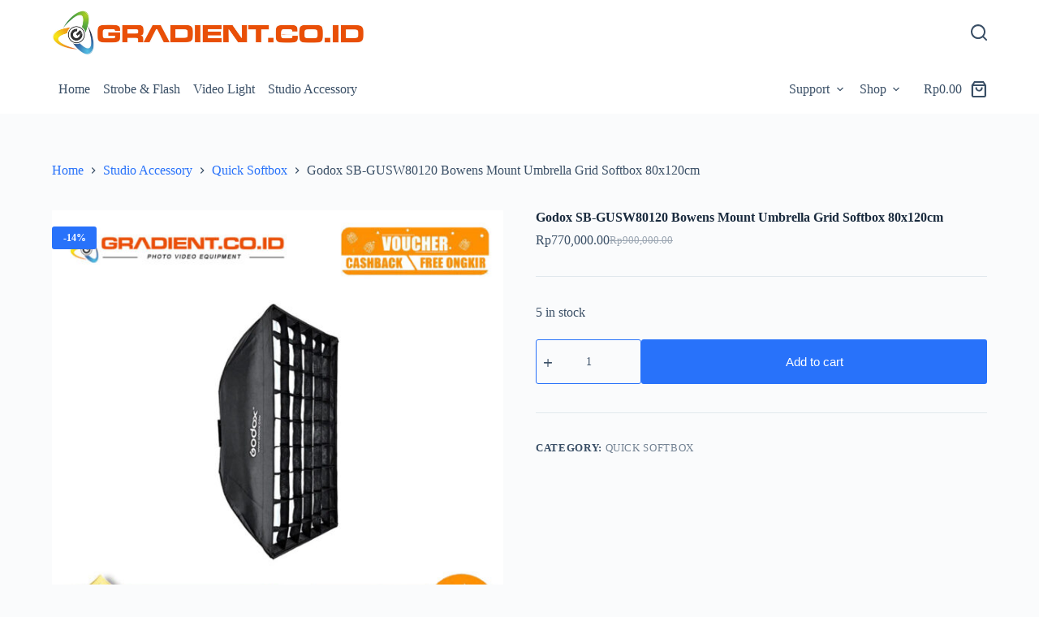

--- FILE ---
content_type: text/html; charset=UTF-8
request_url: https://gradient.co.id/product/godox-sb-gusw80120-bowens-mount-umbrella-grid-softbox-80x120cm/
body_size: 21256
content:
<!doctype html>
<html lang="en-US">
<head>
	
	<meta charset="UTF-8">
	<meta name="viewport" content="width=device-width, initial-scale=1, maximum-scale=5, viewport-fit=cover">
	<link rel="profile" href="https://gmpg.org/xfn/11">

	<meta name='robots' content='index, follow, max-image-preview:large, max-snippet:-1, max-video-preview:-1' />

	<!-- This site is optimized with the Yoast SEO plugin v22.9 - https://yoast.com/wordpress/plugins/seo/ -->
	<title>Godox SB-GUSW80120 Bowens Mount Umbrella Grid Softbox 80x120cm | Gradient.co.id</title>
	<link rel="canonical" href="https://gradient.co.id/product/godox-sb-gusw80120-bowens-mount-umbrella-grid-softbox-80x120cm/" />
	<meta property="og:locale" content="en_US" />
	<meta property="og:type" content="article" />
	<meta property="og:title" content="Godox SB-GUSW80120 Bowens Mount Umbrella Grid Softbox 80x120cm | Gradient.co.id" />
	<meta property="og:description" content="Mohon cek ketersediaan stock via fitur diskusi sebelum melakukan transaksi. Terima kasih 🙂 Godox SB-UBW80120 Softbox Umbrella Frame Grid 80x120cm Bowens Rectangle Features: &#8211; The opening size is 80x120cm , inside with reflect silver and comes with front translucent cover, great for flash. &#8211; Ultimate soften light stream and remove shadow to make perfect shooting. [&hellip;]" />
	<meta property="og:url" content="https://gradient.co.id/product/godox-sb-gusw80120-bowens-mount-umbrella-grid-softbox-80x120cm/" />
	<meta property="og:site_name" content="Gradient.co.id" />
	<meta property="article:modified_time" content="2023-12-19T08:14:33+00:00" />
	<meta property="og:image" content="https://gradient.co.id/wp-content/uploads/2019/11/SBFW-Kotak.jpg" />
	<meta property="og:image:width" content="900" />
	<meta property="og:image:height" content="900" />
	<meta property="og:image:type" content="image/jpeg" />
	<meta name="twitter:card" content="summary_large_image" />
	<meta name="twitter:label1" content="Est. reading time" />
	<meta name="twitter:data1" content="1 minute" />
	<script type="application/ld+json" class="yoast-schema-graph">{"@context":"https://schema.org","@graph":[{"@type":"WebPage","@id":"https://gradient.co.id/product/godox-sb-gusw80120-bowens-mount-umbrella-grid-softbox-80x120cm/","url":"https://gradient.co.id/product/godox-sb-gusw80120-bowens-mount-umbrella-grid-softbox-80x120cm/","name":"Godox SB-GUSW80120 Bowens Mount Umbrella Grid Softbox 80x120cm | Gradient.co.id","isPartOf":{"@id":"https://gradient.co.id/#website"},"primaryImageOfPage":{"@id":"https://gradient.co.id/product/godox-sb-gusw80120-bowens-mount-umbrella-grid-softbox-80x120cm/#primaryimage"},"image":{"@id":"https://gradient.co.id/product/godox-sb-gusw80120-bowens-mount-umbrella-grid-softbox-80x120cm/#primaryimage"},"thumbnailUrl":"https://gradient.co.id/wp-content/uploads/2019/11/SBFW-Kotak.jpg","datePublished":"2019-11-15T10:17:41+00:00","dateModified":"2023-12-19T08:14:33+00:00","breadcrumb":{"@id":"https://gradient.co.id/product/godox-sb-gusw80120-bowens-mount-umbrella-grid-softbox-80x120cm/#breadcrumb"},"inLanguage":"en-US","potentialAction":[{"@type":"ReadAction","target":["https://gradient.co.id/product/godox-sb-gusw80120-bowens-mount-umbrella-grid-softbox-80x120cm/"]}]},{"@type":"ImageObject","inLanguage":"en-US","@id":"https://gradient.co.id/product/godox-sb-gusw80120-bowens-mount-umbrella-grid-softbox-80x120cm/#primaryimage","url":"https://gradient.co.id/wp-content/uploads/2019/11/SBFW-Kotak.jpg","contentUrl":"https://gradient.co.id/wp-content/uploads/2019/11/SBFW-Kotak.jpg","width":900,"height":900},{"@type":"BreadcrumbList","@id":"https://gradient.co.id/product/godox-sb-gusw80120-bowens-mount-umbrella-grid-softbox-80x120cm/#breadcrumb","itemListElement":[{"@type":"ListItem","position":1,"name":"Home","item":"https://gradient.co.id/"},{"@type":"ListItem","position":2,"name":"Shop","item":"https://gradient.co.id/shop/"},{"@type":"ListItem","position":3,"name":"Godox SB-GUSW80120 Bowens Mount Umbrella Grid Softbox 80x120cm"}]},{"@type":"WebSite","@id":"https://gradient.co.id/#website","url":"https://gradient.co.id/","name":"Gradient.co.id","description":"GODOX INDONESIA | DISTRIBUTOR | SERVICE CENTER","publisher":{"@id":"https://gradient.co.id/#organization"},"potentialAction":[{"@type":"SearchAction","target":{"@type":"EntryPoint","urlTemplate":"https://gradient.co.id/?s={search_term_string}"},"query-input":"required name=search_term_string"}],"inLanguage":"en-US"},{"@type":"Organization","@id":"https://gradient.co.id/#organization","name":"Gradient.co.id","url":"https://gradient.co.id/","logo":{"@type":"ImageObject","inLanguage":"en-US","@id":"https://gradient.co.id/#/schema/logo/image/","url":"https://gradient.co.id/wp-content/uploads/2020/07/cropped-2-6-scaled-1.jpg","contentUrl":"https://gradient.co.id/wp-content/uploads/2020/07/cropped-2-6-scaled-1.jpg","width":2560,"height":396,"caption":"Gradient.co.id"},"image":{"@id":"https://gradient.co.id/#/schema/logo/image/"},"sameAs":["https://www.instagram.com/godox_gradient.co.id/"]}]}</script>
	<!-- / Yoast SEO plugin. -->


<link rel='dns-prefetch' href='//unpkg.com' />
<link rel='dns-prefetch' href='//js.hs-scripts.com' />
<link rel='dns-prefetch' href='//www.googletagmanager.com' />
<link rel='dns-prefetch' href='//pagead2.googlesyndication.com' />
<link rel="alternate" type="application/rss+xml" title="Gradient.co.id &raquo; Feed" href="https://gradient.co.id/feed/" />
<link rel="alternate" type="application/rss+xml" title="Gradient.co.id &raquo; Comments Feed" href="https://gradient.co.id/comments/feed/" />
<link rel="alternate" title="oEmbed (JSON)" type="application/json+oembed" href="https://gradient.co.id/wp-json/oembed/1.0/embed?url=https%3A%2F%2Fgradient.co.id%2Fproduct%2Fgodox-sb-gusw80120-bowens-mount-umbrella-grid-softbox-80x120cm%2F" />
<link rel="alternate" title="oEmbed (XML)" type="text/xml+oembed" href="https://gradient.co.id/wp-json/oembed/1.0/embed?url=https%3A%2F%2Fgradient.co.id%2Fproduct%2Fgodox-sb-gusw80120-bowens-mount-umbrella-grid-softbox-80x120cm%2F&#038;format=xml" />
<style id='wp-img-auto-sizes-contain-inline-css'>
img:is([sizes=auto i],[sizes^="auto," i]){contain-intrinsic-size:3000px 1500px}
/*# sourceURL=wp-img-auto-sizes-contain-inline-css */
</style>
<style id='wp-block-library-inline-css'>
:root{--wp-block-synced-color:#7a00df;--wp-block-synced-color--rgb:122,0,223;--wp-bound-block-color:var(--wp-block-synced-color);--wp-editor-canvas-background:#ddd;--wp-admin-theme-color:#007cba;--wp-admin-theme-color--rgb:0,124,186;--wp-admin-theme-color-darker-10:#006ba1;--wp-admin-theme-color-darker-10--rgb:0,107,160.5;--wp-admin-theme-color-darker-20:#005a87;--wp-admin-theme-color-darker-20--rgb:0,90,135;--wp-admin-border-width-focus:2px}@media (min-resolution:192dpi){:root{--wp-admin-border-width-focus:1.5px}}.wp-element-button{cursor:pointer}:root .has-very-light-gray-background-color{background-color:#eee}:root .has-very-dark-gray-background-color{background-color:#313131}:root .has-very-light-gray-color{color:#eee}:root .has-very-dark-gray-color{color:#313131}:root .has-vivid-green-cyan-to-vivid-cyan-blue-gradient-background{background:linear-gradient(135deg,#00d084,#0693e3)}:root .has-purple-crush-gradient-background{background:linear-gradient(135deg,#34e2e4,#4721fb 50%,#ab1dfe)}:root .has-hazy-dawn-gradient-background{background:linear-gradient(135deg,#faaca8,#dad0ec)}:root .has-subdued-olive-gradient-background{background:linear-gradient(135deg,#fafae1,#67a671)}:root .has-atomic-cream-gradient-background{background:linear-gradient(135deg,#fdd79a,#004a59)}:root .has-nightshade-gradient-background{background:linear-gradient(135deg,#330968,#31cdcf)}:root .has-midnight-gradient-background{background:linear-gradient(135deg,#020381,#2874fc)}:root{--wp--preset--font-size--normal:16px;--wp--preset--font-size--huge:42px}.has-regular-font-size{font-size:1em}.has-larger-font-size{font-size:2.625em}.has-normal-font-size{font-size:var(--wp--preset--font-size--normal)}.has-huge-font-size{font-size:var(--wp--preset--font-size--huge)}.has-text-align-center{text-align:center}.has-text-align-left{text-align:left}.has-text-align-right{text-align:right}.has-fit-text{white-space:nowrap!important}#end-resizable-editor-section{display:none}.aligncenter{clear:both}.items-justified-left{justify-content:flex-start}.items-justified-center{justify-content:center}.items-justified-right{justify-content:flex-end}.items-justified-space-between{justify-content:space-between}.screen-reader-text{border:0;clip-path:inset(50%);height:1px;margin:-1px;overflow:hidden;padding:0;position:absolute;width:1px;word-wrap:normal!important}.screen-reader-text:focus{background-color:#ddd;clip-path:none;color:#444;display:block;font-size:1em;height:auto;left:5px;line-height:normal;padding:15px 23px 14px;text-decoration:none;top:5px;width:auto;z-index:100000}html :where(.has-border-color){border-style:solid}html :where([style*=border-top-color]){border-top-style:solid}html :where([style*=border-right-color]){border-right-style:solid}html :where([style*=border-bottom-color]){border-bottom-style:solid}html :where([style*=border-left-color]){border-left-style:solid}html :where([style*=border-width]){border-style:solid}html :where([style*=border-top-width]){border-top-style:solid}html :where([style*=border-right-width]){border-right-style:solid}html :where([style*=border-bottom-width]){border-bottom-style:solid}html :where([style*=border-left-width]){border-left-style:solid}html :where(img[class*=wp-image-]){height:auto;max-width:100%}:where(figure){margin:0 0 1em}html :where(.is-position-sticky){--wp-admin--admin-bar--position-offset:var(--wp-admin--admin-bar--height,0px)}@media screen and (max-width:600px){html :where(.is-position-sticky){--wp-admin--admin-bar--position-offset:0px}}

/*# sourceURL=wp-block-library-inline-css */
</style><link rel='stylesheet' id='wc-blocks-style-css' href='https://gradient.co.id/wp-content/plugins/woocommerce/assets/client/blocks/wc-blocks.css?ver=wc-9.0.3' media='all' />
<style id='global-styles-inline-css'>
:root{--wp--preset--aspect-ratio--square: 1;--wp--preset--aspect-ratio--4-3: 4/3;--wp--preset--aspect-ratio--3-4: 3/4;--wp--preset--aspect-ratio--3-2: 3/2;--wp--preset--aspect-ratio--2-3: 2/3;--wp--preset--aspect-ratio--16-9: 16/9;--wp--preset--aspect-ratio--9-16: 9/16;--wp--preset--color--black: #000000;--wp--preset--color--cyan-bluish-gray: #abb8c3;--wp--preset--color--white: #ffffff;--wp--preset--color--pale-pink: #f78da7;--wp--preset--color--vivid-red: #cf2e2e;--wp--preset--color--luminous-vivid-orange: #ff6900;--wp--preset--color--luminous-vivid-amber: #fcb900;--wp--preset--color--light-green-cyan: #7bdcb5;--wp--preset--color--vivid-green-cyan: #00d084;--wp--preset--color--pale-cyan-blue: #8ed1fc;--wp--preset--color--vivid-cyan-blue: #0693e3;--wp--preset--color--vivid-purple: #9b51e0;--wp--preset--color--palette-color-1: var(--theme-palette-color-1, #2872fa);--wp--preset--color--palette-color-2: var(--theme-palette-color-2, #1559ed);--wp--preset--color--palette-color-3: var(--theme-palette-color-3, #3A4F66);--wp--preset--color--palette-color-4: var(--theme-palette-color-4, #192a3d);--wp--preset--color--palette-color-5: var(--theme-palette-color-5, #e1e8ed);--wp--preset--color--palette-color-6: var(--theme-palette-color-6, #f2f5f7);--wp--preset--color--palette-color-7: var(--theme-palette-color-7, #FAFBFC);--wp--preset--color--palette-color-8: var(--theme-palette-color-8, #ffffff);--wp--preset--gradient--vivid-cyan-blue-to-vivid-purple: linear-gradient(135deg,rgb(6,147,227) 0%,rgb(155,81,224) 100%);--wp--preset--gradient--light-green-cyan-to-vivid-green-cyan: linear-gradient(135deg,rgb(122,220,180) 0%,rgb(0,208,130) 100%);--wp--preset--gradient--luminous-vivid-amber-to-luminous-vivid-orange: linear-gradient(135deg,rgb(252,185,0) 0%,rgb(255,105,0) 100%);--wp--preset--gradient--luminous-vivid-orange-to-vivid-red: linear-gradient(135deg,rgb(255,105,0) 0%,rgb(207,46,46) 100%);--wp--preset--gradient--very-light-gray-to-cyan-bluish-gray: linear-gradient(135deg,rgb(238,238,238) 0%,rgb(169,184,195) 100%);--wp--preset--gradient--cool-to-warm-spectrum: linear-gradient(135deg,rgb(74,234,220) 0%,rgb(151,120,209) 20%,rgb(207,42,186) 40%,rgb(238,44,130) 60%,rgb(251,105,98) 80%,rgb(254,248,76) 100%);--wp--preset--gradient--blush-light-purple: linear-gradient(135deg,rgb(255,206,236) 0%,rgb(152,150,240) 100%);--wp--preset--gradient--blush-bordeaux: linear-gradient(135deg,rgb(254,205,165) 0%,rgb(254,45,45) 50%,rgb(107,0,62) 100%);--wp--preset--gradient--luminous-dusk: linear-gradient(135deg,rgb(255,203,112) 0%,rgb(199,81,192) 50%,rgb(65,88,208) 100%);--wp--preset--gradient--pale-ocean: linear-gradient(135deg,rgb(255,245,203) 0%,rgb(182,227,212) 50%,rgb(51,167,181) 100%);--wp--preset--gradient--electric-grass: linear-gradient(135deg,rgb(202,248,128) 0%,rgb(113,206,126) 100%);--wp--preset--gradient--midnight: linear-gradient(135deg,rgb(2,3,129) 0%,rgb(40,116,252) 100%);--wp--preset--gradient--juicy-peach: linear-gradient(to right, #ffecd2 0%, #fcb69f 100%);--wp--preset--gradient--young-passion: linear-gradient(to right, #ff8177 0%, #ff867a 0%, #ff8c7f 21%, #f99185 52%, #cf556c 78%, #b12a5b 100%);--wp--preset--gradient--true-sunset: linear-gradient(to right, #fa709a 0%, #fee140 100%);--wp--preset--gradient--morpheus-den: linear-gradient(to top, #30cfd0 0%, #330867 100%);--wp--preset--gradient--plum-plate: linear-gradient(135deg, #667eea 0%, #764ba2 100%);--wp--preset--gradient--aqua-splash: linear-gradient(15deg, #13547a 0%, #80d0c7 100%);--wp--preset--gradient--love-kiss: linear-gradient(to top, #ff0844 0%, #ffb199 100%);--wp--preset--gradient--new-retrowave: linear-gradient(to top, #3b41c5 0%, #a981bb 49%, #ffc8a9 100%);--wp--preset--gradient--plum-bath: linear-gradient(to top, #cc208e 0%, #6713d2 100%);--wp--preset--gradient--high-flight: linear-gradient(to right, #0acffe 0%, #495aff 100%);--wp--preset--gradient--teen-party: linear-gradient(-225deg, #FF057C 0%, #8D0B93 50%, #321575 100%);--wp--preset--gradient--fabled-sunset: linear-gradient(-225deg, #231557 0%, #44107A 29%, #FF1361 67%, #FFF800 100%);--wp--preset--gradient--arielle-smile: radial-gradient(circle 248px at center, #16d9e3 0%, #30c7ec 47%, #46aef7 100%);--wp--preset--gradient--itmeo-branding: linear-gradient(180deg, #2af598 0%, #009efd 100%);--wp--preset--gradient--deep-blue: linear-gradient(to right, #6a11cb 0%, #2575fc 100%);--wp--preset--gradient--strong-bliss: linear-gradient(to right, #f78ca0 0%, #f9748f 19%, #fd868c 60%, #fe9a8b 100%);--wp--preset--gradient--sweet-period: linear-gradient(to top, #3f51b1 0%, #5a55ae 13%, #7b5fac 25%, #8f6aae 38%, #a86aa4 50%, #cc6b8e 62%, #f18271 75%, #f3a469 87%, #f7c978 100%);--wp--preset--gradient--purple-division: linear-gradient(to top, #7028e4 0%, #e5b2ca 100%);--wp--preset--gradient--cold-evening: linear-gradient(to top, #0c3483 0%, #a2b6df 100%, #6b8cce 100%, #a2b6df 100%);--wp--preset--gradient--mountain-rock: linear-gradient(to right, #868f96 0%, #596164 100%);--wp--preset--gradient--desert-hump: linear-gradient(to top, #c79081 0%, #dfa579 100%);--wp--preset--gradient--ethernal-constance: linear-gradient(to top, #09203f 0%, #537895 100%);--wp--preset--gradient--happy-memories: linear-gradient(-60deg, #ff5858 0%, #f09819 100%);--wp--preset--gradient--grown-early: linear-gradient(to top, #0ba360 0%, #3cba92 100%);--wp--preset--gradient--morning-salad: linear-gradient(-225deg, #B7F8DB 0%, #50A7C2 100%);--wp--preset--gradient--night-call: linear-gradient(-225deg, #AC32E4 0%, #7918F2 48%, #4801FF 100%);--wp--preset--gradient--mind-crawl: linear-gradient(-225deg, #473B7B 0%, #3584A7 51%, #30D2BE 100%);--wp--preset--gradient--angel-care: linear-gradient(-225deg, #FFE29F 0%, #FFA99F 48%, #FF719A 100%);--wp--preset--gradient--juicy-cake: linear-gradient(to top, #e14fad 0%, #f9d423 100%);--wp--preset--gradient--rich-metal: linear-gradient(to right, #d7d2cc 0%, #304352 100%);--wp--preset--gradient--mole-hall: linear-gradient(-20deg, #616161 0%, #9bc5c3 100%);--wp--preset--gradient--cloudy-knoxville: linear-gradient(120deg, #fdfbfb 0%, #ebedee 100%);--wp--preset--gradient--soft-grass: linear-gradient(to top, #c1dfc4 0%, #deecdd 100%);--wp--preset--gradient--saint-petersburg: linear-gradient(135deg, #f5f7fa 0%, #c3cfe2 100%);--wp--preset--gradient--everlasting-sky: linear-gradient(135deg, #fdfcfb 0%, #e2d1c3 100%);--wp--preset--gradient--kind-steel: linear-gradient(-20deg, #e9defa 0%, #fbfcdb 100%);--wp--preset--gradient--over-sun: linear-gradient(60deg, #abecd6 0%, #fbed96 100%);--wp--preset--gradient--premium-white: linear-gradient(to top, #d5d4d0 0%, #d5d4d0 1%, #eeeeec 31%, #efeeec 75%, #e9e9e7 100%);--wp--preset--gradient--clean-mirror: linear-gradient(45deg, #93a5cf 0%, #e4efe9 100%);--wp--preset--gradient--wild-apple: linear-gradient(to top, #d299c2 0%, #fef9d7 100%);--wp--preset--gradient--snow-again: linear-gradient(to top, #e6e9f0 0%, #eef1f5 100%);--wp--preset--gradient--confident-cloud: linear-gradient(to top, #dad4ec 0%, #dad4ec 1%, #f3e7e9 100%);--wp--preset--gradient--glass-water: linear-gradient(to top, #dfe9f3 0%, white 100%);--wp--preset--gradient--perfect-white: linear-gradient(-225deg, #E3FDF5 0%, #FFE6FA 100%);--wp--preset--font-size--small: 13px;--wp--preset--font-size--medium: 20px;--wp--preset--font-size--large: clamp(22px, 1.375rem + ((1vw - 3.2px) * 0.625), 30px);--wp--preset--font-size--x-large: clamp(30px, 1.875rem + ((1vw - 3.2px) * 1.563), 50px);--wp--preset--font-size--xx-large: clamp(45px, 2.813rem + ((1vw - 3.2px) * 2.734), 80px);--wp--preset--spacing--20: 0.44rem;--wp--preset--spacing--30: 0.67rem;--wp--preset--spacing--40: 1rem;--wp--preset--spacing--50: 1.5rem;--wp--preset--spacing--60: 2.25rem;--wp--preset--spacing--70: 3.38rem;--wp--preset--spacing--80: 5.06rem;--wp--preset--shadow--natural: 6px 6px 9px rgba(0, 0, 0, 0.2);--wp--preset--shadow--deep: 12px 12px 50px rgba(0, 0, 0, 0.4);--wp--preset--shadow--sharp: 6px 6px 0px rgba(0, 0, 0, 0.2);--wp--preset--shadow--outlined: 6px 6px 0px -3px rgb(255, 255, 255), 6px 6px rgb(0, 0, 0);--wp--preset--shadow--crisp: 6px 6px 0px rgb(0, 0, 0);}:root { --wp--style--global--content-size: var(--theme-block-max-width);--wp--style--global--wide-size: var(--theme-block-wide-max-width); }:where(body) { margin: 0; }.wp-site-blocks > .alignleft { float: left; margin-right: 2em; }.wp-site-blocks > .alignright { float: right; margin-left: 2em; }.wp-site-blocks > .aligncenter { justify-content: center; margin-left: auto; margin-right: auto; }:where(.wp-site-blocks) > * { margin-block-start: var(--theme-content-spacing); margin-block-end: 0; }:where(.wp-site-blocks) > :first-child { margin-block-start: 0; }:where(.wp-site-blocks) > :last-child { margin-block-end: 0; }:root { --wp--style--block-gap: var(--theme-content-spacing); }:root :where(.is-layout-flow) > :first-child{margin-block-start: 0;}:root :where(.is-layout-flow) > :last-child{margin-block-end: 0;}:root :where(.is-layout-flow) > *{margin-block-start: var(--theme-content-spacing);margin-block-end: 0;}:root :where(.is-layout-constrained) > :first-child{margin-block-start: 0;}:root :where(.is-layout-constrained) > :last-child{margin-block-end: 0;}:root :where(.is-layout-constrained) > *{margin-block-start: var(--theme-content-spacing);margin-block-end: 0;}:root :where(.is-layout-flex){gap: var(--theme-content-spacing);}:root :where(.is-layout-grid){gap: var(--theme-content-spacing);}.is-layout-flow > .alignleft{float: left;margin-inline-start: 0;margin-inline-end: 2em;}.is-layout-flow > .alignright{float: right;margin-inline-start: 2em;margin-inline-end: 0;}.is-layout-flow > .aligncenter{margin-left: auto !important;margin-right: auto !important;}.is-layout-constrained > .alignleft{float: left;margin-inline-start: 0;margin-inline-end: 2em;}.is-layout-constrained > .alignright{float: right;margin-inline-start: 2em;margin-inline-end: 0;}.is-layout-constrained > .aligncenter{margin-left: auto !important;margin-right: auto !important;}.is-layout-constrained > :where(:not(.alignleft):not(.alignright):not(.alignfull)){max-width: var(--wp--style--global--content-size);margin-left: auto !important;margin-right: auto !important;}.is-layout-constrained > .alignwide{max-width: var(--wp--style--global--wide-size);}body .is-layout-flex{display: flex;}.is-layout-flex{flex-wrap: wrap;align-items: center;}.is-layout-flex > :is(*, div){margin: 0;}body .is-layout-grid{display: grid;}.is-layout-grid > :is(*, div){margin: 0;}body{padding-top: 0px;padding-right: 0px;padding-bottom: 0px;padding-left: 0px;}:root :where(.wp-element-button, .wp-block-button__link){font-style: inherit;font-weight: inherit;letter-spacing: inherit;text-transform: inherit;}.has-black-color{color: var(--wp--preset--color--black) !important;}.has-cyan-bluish-gray-color{color: var(--wp--preset--color--cyan-bluish-gray) !important;}.has-white-color{color: var(--wp--preset--color--white) !important;}.has-pale-pink-color{color: var(--wp--preset--color--pale-pink) !important;}.has-vivid-red-color{color: var(--wp--preset--color--vivid-red) !important;}.has-luminous-vivid-orange-color{color: var(--wp--preset--color--luminous-vivid-orange) !important;}.has-luminous-vivid-amber-color{color: var(--wp--preset--color--luminous-vivid-amber) !important;}.has-light-green-cyan-color{color: var(--wp--preset--color--light-green-cyan) !important;}.has-vivid-green-cyan-color{color: var(--wp--preset--color--vivid-green-cyan) !important;}.has-pale-cyan-blue-color{color: var(--wp--preset--color--pale-cyan-blue) !important;}.has-vivid-cyan-blue-color{color: var(--wp--preset--color--vivid-cyan-blue) !important;}.has-vivid-purple-color{color: var(--wp--preset--color--vivid-purple) !important;}.has-palette-color-1-color{color: var(--wp--preset--color--palette-color-1) !important;}.has-palette-color-2-color{color: var(--wp--preset--color--palette-color-2) !important;}.has-palette-color-3-color{color: var(--wp--preset--color--palette-color-3) !important;}.has-palette-color-4-color{color: var(--wp--preset--color--palette-color-4) !important;}.has-palette-color-5-color{color: var(--wp--preset--color--palette-color-5) !important;}.has-palette-color-6-color{color: var(--wp--preset--color--palette-color-6) !important;}.has-palette-color-7-color{color: var(--wp--preset--color--palette-color-7) !important;}.has-palette-color-8-color{color: var(--wp--preset--color--palette-color-8) !important;}.has-black-background-color{background-color: var(--wp--preset--color--black) !important;}.has-cyan-bluish-gray-background-color{background-color: var(--wp--preset--color--cyan-bluish-gray) !important;}.has-white-background-color{background-color: var(--wp--preset--color--white) !important;}.has-pale-pink-background-color{background-color: var(--wp--preset--color--pale-pink) !important;}.has-vivid-red-background-color{background-color: var(--wp--preset--color--vivid-red) !important;}.has-luminous-vivid-orange-background-color{background-color: var(--wp--preset--color--luminous-vivid-orange) !important;}.has-luminous-vivid-amber-background-color{background-color: var(--wp--preset--color--luminous-vivid-amber) !important;}.has-light-green-cyan-background-color{background-color: var(--wp--preset--color--light-green-cyan) !important;}.has-vivid-green-cyan-background-color{background-color: var(--wp--preset--color--vivid-green-cyan) !important;}.has-pale-cyan-blue-background-color{background-color: var(--wp--preset--color--pale-cyan-blue) !important;}.has-vivid-cyan-blue-background-color{background-color: var(--wp--preset--color--vivid-cyan-blue) !important;}.has-vivid-purple-background-color{background-color: var(--wp--preset--color--vivid-purple) !important;}.has-palette-color-1-background-color{background-color: var(--wp--preset--color--palette-color-1) !important;}.has-palette-color-2-background-color{background-color: var(--wp--preset--color--palette-color-2) !important;}.has-palette-color-3-background-color{background-color: var(--wp--preset--color--palette-color-3) !important;}.has-palette-color-4-background-color{background-color: var(--wp--preset--color--palette-color-4) !important;}.has-palette-color-5-background-color{background-color: var(--wp--preset--color--palette-color-5) !important;}.has-palette-color-6-background-color{background-color: var(--wp--preset--color--palette-color-6) !important;}.has-palette-color-7-background-color{background-color: var(--wp--preset--color--palette-color-7) !important;}.has-palette-color-8-background-color{background-color: var(--wp--preset--color--palette-color-8) !important;}.has-black-border-color{border-color: var(--wp--preset--color--black) !important;}.has-cyan-bluish-gray-border-color{border-color: var(--wp--preset--color--cyan-bluish-gray) !important;}.has-white-border-color{border-color: var(--wp--preset--color--white) !important;}.has-pale-pink-border-color{border-color: var(--wp--preset--color--pale-pink) !important;}.has-vivid-red-border-color{border-color: var(--wp--preset--color--vivid-red) !important;}.has-luminous-vivid-orange-border-color{border-color: var(--wp--preset--color--luminous-vivid-orange) !important;}.has-luminous-vivid-amber-border-color{border-color: var(--wp--preset--color--luminous-vivid-amber) !important;}.has-light-green-cyan-border-color{border-color: var(--wp--preset--color--light-green-cyan) !important;}.has-vivid-green-cyan-border-color{border-color: var(--wp--preset--color--vivid-green-cyan) !important;}.has-pale-cyan-blue-border-color{border-color: var(--wp--preset--color--pale-cyan-blue) !important;}.has-vivid-cyan-blue-border-color{border-color: var(--wp--preset--color--vivid-cyan-blue) !important;}.has-vivid-purple-border-color{border-color: var(--wp--preset--color--vivid-purple) !important;}.has-palette-color-1-border-color{border-color: var(--wp--preset--color--palette-color-1) !important;}.has-palette-color-2-border-color{border-color: var(--wp--preset--color--palette-color-2) !important;}.has-palette-color-3-border-color{border-color: var(--wp--preset--color--palette-color-3) !important;}.has-palette-color-4-border-color{border-color: var(--wp--preset--color--palette-color-4) !important;}.has-palette-color-5-border-color{border-color: var(--wp--preset--color--palette-color-5) !important;}.has-palette-color-6-border-color{border-color: var(--wp--preset--color--palette-color-6) !important;}.has-palette-color-7-border-color{border-color: var(--wp--preset--color--palette-color-7) !important;}.has-palette-color-8-border-color{border-color: var(--wp--preset--color--palette-color-8) !important;}.has-vivid-cyan-blue-to-vivid-purple-gradient-background{background: var(--wp--preset--gradient--vivid-cyan-blue-to-vivid-purple) !important;}.has-light-green-cyan-to-vivid-green-cyan-gradient-background{background: var(--wp--preset--gradient--light-green-cyan-to-vivid-green-cyan) !important;}.has-luminous-vivid-amber-to-luminous-vivid-orange-gradient-background{background: var(--wp--preset--gradient--luminous-vivid-amber-to-luminous-vivid-orange) !important;}.has-luminous-vivid-orange-to-vivid-red-gradient-background{background: var(--wp--preset--gradient--luminous-vivid-orange-to-vivid-red) !important;}.has-very-light-gray-to-cyan-bluish-gray-gradient-background{background: var(--wp--preset--gradient--very-light-gray-to-cyan-bluish-gray) !important;}.has-cool-to-warm-spectrum-gradient-background{background: var(--wp--preset--gradient--cool-to-warm-spectrum) !important;}.has-blush-light-purple-gradient-background{background: var(--wp--preset--gradient--blush-light-purple) !important;}.has-blush-bordeaux-gradient-background{background: var(--wp--preset--gradient--blush-bordeaux) !important;}.has-luminous-dusk-gradient-background{background: var(--wp--preset--gradient--luminous-dusk) !important;}.has-pale-ocean-gradient-background{background: var(--wp--preset--gradient--pale-ocean) !important;}.has-electric-grass-gradient-background{background: var(--wp--preset--gradient--electric-grass) !important;}.has-midnight-gradient-background{background: var(--wp--preset--gradient--midnight) !important;}.has-juicy-peach-gradient-background{background: var(--wp--preset--gradient--juicy-peach) !important;}.has-young-passion-gradient-background{background: var(--wp--preset--gradient--young-passion) !important;}.has-true-sunset-gradient-background{background: var(--wp--preset--gradient--true-sunset) !important;}.has-morpheus-den-gradient-background{background: var(--wp--preset--gradient--morpheus-den) !important;}.has-plum-plate-gradient-background{background: var(--wp--preset--gradient--plum-plate) !important;}.has-aqua-splash-gradient-background{background: var(--wp--preset--gradient--aqua-splash) !important;}.has-love-kiss-gradient-background{background: var(--wp--preset--gradient--love-kiss) !important;}.has-new-retrowave-gradient-background{background: var(--wp--preset--gradient--new-retrowave) !important;}.has-plum-bath-gradient-background{background: var(--wp--preset--gradient--plum-bath) !important;}.has-high-flight-gradient-background{background: var(--wp--preset--gradient--high-flight) !important;}.has-teen-party-gradient-background{background: var(--wp--preset--gradient--teen-party) !important;}.has-fabled-sunset-gradient-background{background: var(--wp--preset--gradient--fabled-sunset) !important;}.has-arielle-smile-gradient-background{background: var(--wp--preset--gradient--arielle-smile) !important;}.has-itmeo-branding-gradient-background{background: var(--wp--preset--gradient--itmeo-branding) !important;}.has-deep-blue-gradient-background{background: var(--wp--preset--gradient--deep-blue) !important;}.has-strong-bliss-gradient-background{background: var(--wp--preset--gradient--strong-bliss) !important;}.has-sweet-period-gradient-background{background: var(--wp--preset--gradient--sweet-period) !important;}.has-purple-division-gradient-background{background: var(--wp--preset--gradient--purple-division) !important;}.has-cold-evening-gradient-background{background: var(--wp--preset--gradient--cold-evening) !important;}.has-mountain-rock-gradient-background{background: var(--wp--preset--gradient--mountain-rock) !important;}.has-desert-hump-gradient-background{background: var(--wp--preset--gradient--desert-hump) !important;}.has-ethernal-constance-gradient-background{background: var(--wp--preset--gradient--ethernal-constance) !important;}.has-happy-memories-gradient-background{background: var(--wp--preset--gradient--happy-memories) !important;}.has-grown-early-gradient-background{background: var(--wp--preset--gradient--grown-early) !important;}.has-morning-salad-gradient-background{background: var(--wp--preset--gradient--morning-salad) !important;}.has-night-call-gradient-background{background: var(--wp--preset--gradient--night-call) !important;}.has-mind-crawl-gradient-background{background: var(--wp--preset--gradient--mind-crawl) !important;}.has-angel-care-gradient-background{background: var(--wp--preset--gradient--angel-care) !important;}.has-juicy-cake-gradient-background{background: var(--wp--preset--gradient--juicy-cake) !important;}.has-rich-metal-gradient-background{background: var(--wp--preset--gradient--rich-metal) !important;}.has-mole-hall-gradient-background{background: var(--wp--preset--gradient--mole-hall) !important;}.has-cloudy-knoxville-gradient-background{background: var(--wp--preset--gradient--cloudy-knoxville) !important;}.has-soft-grass-gradient-background{background: var(--wp--preset--gradient--soft-grass) !important;}.has-saint-petersburg-gradient-background{background: var(--wp--preset--gradient--saint-petersburg) !important;}.has-everlasting-sky-gradient-background{background: var(--wp--preset--gradient--everlasting-sky) !important;}.has-kind-steel-gradient-background{background: var(--wp--preset--gradient--kind-steel) !important;}.has-over-sun-gradient-background{background: var(--wp--preset--gradient--over-sun) !important;}.has-premium-white-gradient-background{background: var(--wp--preset--gradient--premium-white) !important;}.has-clean-mirror-gradient-background{background: var(--wp--preset--gradient--clean-mirror) !important;}.has-wild-apple-gradient-background{background: var(--wp--preset--gradient--wild-apple) !important;}.has-snow-again-gradient-background{background: var(--wp--preset--gradient--snow-again) !important;}.has-confident-cloud-gradient-background{background: var(--wp--preset--gradient--confident-cloud) !important;}.has-glass-water-gradient-background{background: var(--wp--preset--gradient--glass-water) !important;}.has-perfect-white-gradient-background{background: var(--wp--preset--gradient--perfect-white) !important;}.has-small-font-size{font-size: var(--wp--preset--font-size--small) !important;}.has-medium-font-size{font-size: var(--wp--preset--font-size--medium) !important;}.has-large-font-size{font-size: var(--wp--preset--font-size--large) !important;}.has-x-large-font-size{font-size: var(--wp--preset--font-size--x-large) !important;}.has-xx-large-font-size{font-size: var(--wp--preset--font-size--xx-large) !important;}
/*# sourceURL=global-styles-inline-css */
</style>

<link rel='stylesheet' id='photoswipe-css' href='https://gradient.co.id/wp-content/plugins/woocommerce/assets/css/photoswipe/photoswipe.min.css?ver=9.0.3' media='all' />
<link rel='stylesheet' id='photoswipe-default-skin-css' href='https://gradient.co.id/wp-content/plugins/woocommerce/assets/css/photoswipe/default-skin/default-skin.min.css?ver=9.0.3' media='all' />
<style id='woocommerce-inline-inline-css'>
.woocommerce form .form-row .required { visibility: visible; }
/*# sourceURL=woocommerce-inline-inline-css */
</style>
<link rel='stylesheet' id='xendit_pg_style-css' href='https://gradient.co.id/wp-content/plugins/woo-xendit-virtual-accounts/assets/css/xendit-pg-style.css?ver=1.0.1' media='all' />
<link rel='stylesheet' id='ct-woocommerce-styles-css' href='https://gradient.co.id/wp-content/themes/blocksy/static/bundle/woocommerce.min.css?ver=2.0.16' media='all' />
<link rel='stylesheet' id='ct-main-styles-css' href='https://gradient.co.id/wp-content/themes/blocksy/static/bundle/main.min.css?ver=2.0.16' media='all' />
<link rel='stylesheet' id='ct-page-title-styles-css' href='https://gradient.co.id/wp-content/themes/blocksy/static/bundle/page-title.min.css?ver=2.0.16' media='all' />
<link rel='stylesheet' id='ct-flexy-styles-css' href='https://gradient.co.id/wp-content/themes/blocksy/static/bundle/flexy.min.css?ver=2.0.16' media='all' />
<script src="https://gradient.co.id/wp-includes/js/jquery/jquery.min.js?ver=3.7.1" id="jquery-core-js"></script>
<script src="https://gradient.co.id/wp-includes/js/jquery/jquery-migrate.min.js?ver=3.4.1" id="jquery-migrate-js"></script>
<script src="https://gradient.co.id/wp-content/plugins/woocommerce/assets/js/jquery-blockui/jquery.blockUI.min.js?ver=2.7.0-wc.9.0.3" id="jquery-blockui-js" defer data-wp-strategy="defer"></script>
<script id="wc-add-to-cart-js-extra">
var wc_add_to_cart_params = {"ajax_url":"/wp-admin/admin-ajax.php","wc_ajax_url":"/?wc-ajax=%%endpoint%%","i18n_view_cart":"View cart","cart_url":"https://gradient.co.id/shop/cart/","is_cart":"","cart_redirect_after_add":"no"};
//# sourceURL=wc-add-to-cart-js-extra
</script>
<script src="https://gradient.co.id/wp-content/plugins/woocommerce/assets/js/frontend/add-to-cart.min.js?ver=9.0.3" id="wc-add-to-cart-js" defer data-wp-strategy="defer"></script>
<script src="https://gradient.co.id/wp-content/plugins/woocommerce/assets/js/photoswipe/photoswipe.min.js?ver=4.1.1-wc.9.0.3" id="photoswipe-js" defer data-wp-strategy="defer"></script>
<script src="https://gradient.co.id/wp-content/plugins/woocommerce/assets/js/photoswipe/photoswipe-ui-default.min.js?ver=4.1.1-wc.9.0.3" id="photoswipe-ui-default-js" defer data-wp-strategy="defer"></script>
<script id="wc-single-product-js-extra">
var wc_single_product_params = {"i18n_required_rating_text":"Please select a rating","review_rating_required":"yes","flexslider":{"rtl":false,"animation":"slide","smoothHeight":true,"directionNav":false,"controlNav":"thumbnails","slideshow":false,"animationSpeed":500,"animationLoop":false,"allowOneSlide":false},"zoom_enabled":"","zoom_options":[],"photoswipe_enabled":"1","photoswipe_options":{"shareEl":false,"closeOnScroll":false,"history":false,"hideAnimationDuration":0,"showAnimationDuration":0},"flexslider_enabled":""};
//# sourceURL=wc-single-product-js-extra
</script>
<script src="https://gradient.co.id/wp-content/plugins/woocommerce/assets/js/frontend/single-product.min.js?ver=9.0.3" id="wc-single-product-js" defer data-wp-strategy="defer"></script>
<script src="https://gradient.co.id/wp-content/plugins/woocommerce/assets/js/js-cookie/js.cookie.min.js?ver=2.1.4-wc.9.0.3" id="js-cookie-js" defer data-wp-strategy="defer"></script>
<script id="woocommerce-js-extra">
var woocommerce_params = {"ajax_url":"/wp-admin/admin-ajax.php","wc_ajax_url":"/?wc-ajax=%%endpoint%%"};
//# sourceURL=woocommerce-js-extra
</script>
<script src="https://gradient.co.id/wp-content/plugins/woocommerce/assets/js/frontend/woocommerce.min.js?ver=9.0.3" id="woocommerce-js" defer data-wp-strategy="defer"></script>
<script id="wc-cart-fragments-js-extra">
var wc_cart_fragments_params = {"ajax_url":"/wp-admin/admin-ajax.php","wc_ajax_url":"/?wc-ajax=%%endpoint%%","cart_hash_key":"wc_cart_hash_41ca0526013c7b5bd83ec7c6c5d646cc","fragment_name":"wc_fragments_41ca0526013c7b5bd83ec7c6c5d646cc","request_timeout":"5000"};
//# sourceURL=wc-cart-fragments-js-extra
</script>
<script src="https://gradient.co.id/wp-content/plugins/woocommerce/assets/js/frontend/cart-fragments.min.js?ver=9.0.3" id="wc-cart-fragments-js" defer data-wp-strategy="defer"></script>

<!-- Google tag (gtag.js) snippet added by Site Kit -->
<!-- Google Analytics snippet added by Site Kit -->
<script src="https://www.googletagmanager.com/gtag/js?id=GT-KTPTT98" id="google_gtagjs-js" async></script>
<script id="google_gtagjs-js-after">
window.dataLayer = window.dataLayer || [];function gtag(){dataLayer.push(arguments);}
gtag("set","linker",{"domains":["gradient.co.id"]});
gtag("js", new Date());
gtag("set", "developer_id.dZTNiMT", true);
gtag("config", "GT-KTPTT98");
//# sourceURL=google_gtagjs-js-after
</script>
<link rel="https://api.w.org/" href="https://gradient.co.id/wp-json/" /><link rel="alternate" title="JSON" type="application/json" href="https://gradient.co.id/wp-json/wp/v2/product/2836" /><link rel="EditURI" type="application/rsd+xml" title="RSD" href="https://gradient.co.id/xmlrpc.php?rsd" />
<meta name="generator" content="WordPress 6.9" />
<meta name="generator" content="WooCommerce 9.0.3" />
<link rel='shortlink' href='https://gradient.co.id/?p=2836' />
<meta name="generator" content="Site Kit by Google 1.170.0" />			<!-- DO NOT COPY THIS SNIPPET! Start of Page Analytics Tracking for HubSpot WordPress plugin v11.1.22-->
			<script class="hsq-set-content-id" data-content-id="blog-post">
				var _hsq = _hsq || [];
				_hsq.push(["setContentType", "blog-post"]);
			</script>
			<!-- DO NOT COPY THIS SNIPPET! End of Page Analytics Tracking for HubSpot WordPress plugin -->
			<noscript><link rel='stylesheet' href='https://gradient.co.id/wp-content/themes/blocksy/static/bundle/no-scripts.min.css' type='text/css'></noscript>
<style id="ct-main-styles-inline-css">[data-header*="type-1"] .ct-header [data-row*="bottom"] {--height:60px;background-color:var(--theme-palette-color-8);background-image:none;--theme-border-top:none;--theme-border-bottom:none;--theme-box-shadow:none;} [data-header*="type-1"] .ct-header [data-row*="bottom"] > div {--theme-border-top:none;--theme-border-bottom:none;} [data-header*="type-1"] [data-id="cart"] {--theme-icon-size:20px;} [data-header*="type-1"] [data-id="cart"] .ct-cart-item {--theme-icon-color:var(--theme-text-color);} [data-header*="type-1"] [data-id="cart"] .ct-label {--theme-font-weight:600;--theme-text-transform:uppercase;--theme-font-size:12px;} [data-header*="type-1"] [data-id="cart"] .ct-cart-content {--dropdownTopOffset:15px;--theme-text-color:#ffffff;--backgroundColor:#29333C;} [data-header*="type-1"] [data-id="cart"] .ct-cart-content .total {--theme-text-color:#ffffff;} [data-header*="type-1"] [data-id="cart"] .ct-cart-content .blockUI.blockOverlay {background-color:#29333C !important;} [data-header*="type-1"] .ct-header [data-id="logo"] .site-logo-container {--logo-max-height:60px;} [data-header*="type-1"] .ct-header [data-id="logo"] .site-title {--theme-font-weight:700;--theme-font-size:25px;--theme-line-height:1.5;--theme-link-initial-color:var(--theme-palette-color-4);} [data-header*="type-1"] .ct-header [data-id="menu"] {--menu-items-spacing:16px;} [data-header*="type-1"] .ct-header [data-id="menu"] > ul > li > a {--theme-font-weight:700;--theme-text-transform:uppercase;--theme-font-size:12px;--theme-line-height:1.3;--theme-link-initial-color:var(--theme-text-color);} [data-header*="type-1"] .ct-header [data-id="menu"][data-menu*="type-3"] > ul > li > a {--theme-link-hover-color:#ffffff;--theme-link-active-color:#ffffff;} [data-header*="type-1"] .ct-header [data-id="menu"] .sub-menu .ct-menu-link {--theme-link-initial-color:#ffffff;--theme-font-weight:500;--theme-font-size:12px;} [data-header*="type-1"] .ct-header [data-id="menu"] .sub-menu {--dropdown-divider:1px dashed rgba(255, 255, 255, 0.1);--theme-box-shadow:0px 10px 20px rgba(41, 51, 61, 0.1);--theme-border-radius:0px 0px 2px 2px;} [data-header*="type-1"] .ct-header [data-id="menu-secondary"] {--menu-items-spacing:20px;} [data-header*="type-1"] .ct-header [data-id="menu-secondary"] > ul > li > a {--theme-font-weight:700;--theme-text-transform:uppercase;--theme-font-size:12px;--theme-line-height:1.3;--theme-link-initial-color:var(--theme-text-color);} [data-header*="type-1"] .ct-header [data-id="menu-secondary"][data-menu*="type-3"] > ul > li > a {--theme-link-hover-color:#ffffff;--theme-link-active-color:#ffffff;} [data-header*="type-1"] .ct-header [data-id="menu-secondary"] .sub-menu .ct-menu-link {--theme-link-initial-color:#ffffff;--theme-font-weight:500;--theme-font-size:12px;} [data-header*="type-1"] .ct-header [data-id="menu-secondary"] .sub-menu {--dropdown-width:199px;--dropdown-items-spacing:11px;--dropdown-divider:1px dashed rgba(255, 255, 255, 0.1);--theme-box-shadow:0px 10px 20px rgba(41, 51, 61, 0.1);--theme-border-radius:0px 0px 2px 2px;} [data-header*="type-1"] .ct-header [data-row*="middle"] {--height:80px;background-color:var(--theme-palette-color-8);background-image:none;--theme-border-top:none;--theme-border-bottom:none;--theme-box-shadow:none;} [data-header*="type-1"] .ct-header [data-row*="middle"] > div {--theme-border-top:none;--theme-border-bottom:none;} [data-header*="type-1"] [data-id="mobile-menu"] {--theme-font-weight:700;--theme-font-size:30px;--theme-link-initial-color:#ffffff;--theme-link-hover-color:#1559ed;--mobile-menu-divider:none;} [data-header*="type-1"] #offcanvas {background-color:rgba(18, 21, 25, 0.98);} [data-header*="type-1"] [data-id="search"] {--theme-icon-size:20px;} [data-header*="type-1"] [data-id="search"] .ct-label {--theme-font-weight:600;--theme-text-transform:uppercase;--theme-font-size:12px;} [data-header*="type-1"] #search-modal .ct-search-results {--theme-font-weight:500;--theme-font-size:14px;--theme-line-height:1.4;} [data-header*="type-1"] #search-modal .ct-search-form {--theme-link-initial-color:#ffffff;--theme-form-text-initial-color:#ffffff;--theme-form-text-focus-color:#ffffff;--theme-form-field-border-initial-color:rgba(255, 255, 255, 0.2);} [data-header*="type-1"] #search-modal {background-color:rgba(18, 21, 25, 0.98);} [data-header*="type-1"] .ct-header [data-id="text"] {--max-width:100%;--theme-font-size:15px;--theme-line-height:1.3;} [data-header*="type-1"] [data-id="trigger"] {--theme-icon-size:18px;--toggle-button-radius:3px;} [data-header*="type-1"] [data-id="trigger"]:not([data-design="simple"]) {--toggle-button-padding:10px;} [data-header*="type-1"] {--header-height:140px;} [data-header*="type-1"] .ct-header {background-image:none;} [data-footer*="type-1"] .ct-footer [data-row*="bottom"] > div {--container-spacing:25px;--columns-gap:50px;--vertical-alignment:flex-start;--theme-border:none;--grid-template-columns:repeat(2, 1fr);} [data-footer*="type-1"] .ct-footer [data-row*="bottom"] .widget-title {--theme-font-size:16px;} [data-footer*="type-1"] .ct-footer [data-row*="bottom"] {background-color:transparent;} [data-footer*="type-1"] [data-id="copyright"] {--theme-font-weight:400;--theme-font-size:15px;--theme-line-height:1.3;} [data-footer*="type-1"] [data-column="copyright"] {--horizontal-alignment:center;--vertical-alignment:center;} [data-footer*="type-1"] [data-id="socials"].ct-footer-socials {--theme-icon-size:20px;--items-spacing:0px;} [data-footer*="type-1"] [data-column="socials"] {--horizontal-alignment:flex-start;} [data-footer*="type-1"] [data-id="socials"].ct-footer-socials [data-color="custom"] {--background-color:rgba(218, 222, 228, 0.3);--background-hover-color:var(--theme-palette-color-1);} [data-footer*="type-1"] [data-id="socials"].ct-footer-socials .ct-label {--visibility:none;} [data-footer*="type-1"][data-footer*="reveal"] .ct-footer {--position:sticky;} [data-footer*="type-1"][data-footer*="reveal"] .site-main {--footer-box-shadow:0px 30px 50px rgba(0, 0, 0, 0.1);} [data-footer*="type-1"] .ct-footer {background-color:var(--theme-palette-color-6);}:root {--theme-font-family:-apple-system, BlinkMacSystemFont, 'Segoe UI', Roboto, Helvetica, Arial, sans-serif, 'Apple Color Emoji', 'Segoe UI Emoji', 'Segoe UI Symbol';--theme-font-weight:400;--theme-text-transform:none;--theme-text-decoration:none;--theme-font-size:16px;--theme-line-height:1.65;--theme-letter-spacing:0em;--theme-button-font-weight:500;--theme-button-font-size:15px;--has-classic-forms:var(--true);--has-modern-forms:var(--false);--theme-form-field-border-initial-color:var(--theme-border-color);--theme-form-field-border-focus-color:var(--theme-palette-color-1);--theme-form-selection-field-initial-color:var(--theme-border-color);--theme-form-selection-field-active-color:var(--theme-palette-color-1);--theme-palette-color-1:#2872fa;--theme-palette-color-2:#1559ed;--theme-palette-color-3:#3A4F66;--theme-palette-color-4:#192a3d;--theme-palette-color-5:#e1e8ed;--theme-palette-color-6:#f2f5f7;--theme-palette-color-7:#FAFBFC;--theme-palette-color-8:#ffffff;--theme-text-color:var(--theme-palette-color-3);--theme-link-initial-color:var(--theme-palette-color-1);--theme-link-hover-color:var(--theme-palette-color-2);--theme-selection-text-color:#ffffff;--theme-selection-background-color:var(--theme-palette-color-1);--theme-border-color:var(--theme-palette-color-5);--theme-headings-color:var(--theme-palette-color-4);--theme-content-spacing:1.5em;--theme-button-min-height:40px;--theme-button-shadow:none;--theme-button-transform:none;--theme-button-text-initial-color:#ffffff;--theme-button-text-hover-color:#ffffff;--theme-button-background-initial-color:var(--theme-palette-color-1);--theme-button-background-hover-color:var(--theme-palette-color-2);--theme-button-border:none;--theme-button-border-radius:3px;--theme-button-padding:5px 20px;--theme-normal-container-max-width:1290px;--theme-content-vertical-spacing:60px;--theme-container-edge-spacing:90vw;--theme-narrow-container-max-width:750px;--theme-wide-offset:130px;}h1 {--theme-font-weight:700;--theme-font-size:40px;--theme-line-height:1.5;}h2 {--theme-font-weight:700;--theme-font-size:35px;--theme-line-height:1.5;}h3 {--theme-font-weight:700;--theme-font-size:30px;--theme-line-height:1.5;}h4 {--theme-font-weight:700;--theme-font-size:25px;--theme-line-height:1.5;}h5 {--theme-font-weight:700;--theme-font-size:20px;--theme-line-height:1.5;}h6 {--theme-font-weight:700;--theme-font-size:16px;--theme-line-height:1.5;}.wp-block-pullquote {--theme-font-family:Georgia;--theme-font-weight:600;--theme-font-size:25px;}code, kbd, samp, pre {--theme-font-family:monospace;--theme-font-weight:400;--theme-font-size:16px;}figcaption {--theme-font-size:14px;}.ct-sidebar .widget-title {--theme-font-size:20px;}.ct-breadcrumbs {--theme-font-weight:600;--theme-text-transform:uppercase;--theme-font-size:12px;}body {background-color:var(--theme-palette-color-7);background-image:none;} [data-prefix="single_blog_post"] .entry-header .page-title {--theme-font-size:30px;} [data-prefix="single_blog_post"] .entry-header .entry-meta {--theme-font-weight:600;--theme-text-transform:uppercase;--theme-font-size:12px;--theme-line-height:1.3;} [data-prefix="categories"] .entry-header .page-title {--theme-font-size:30px;} [data-prefix="categories"] .entry-header .entry-meta {--theme-font-weight:600;--theme-text-transform:uppercase;--theme-font-size:12px;--theme-line-height:1.3;} [data-prefix="search"] .entry-header .page-title {--theme-font-size:30px;} [data-prefix="search"] .entry-header .entry-meta {--theme-font-weight:600;--theme-text-transform:uppercase;--theme-font-size:12px;--theme-line-height:1.3;} [data-prefix="author"] .entry-header .page-title {--theme-font-size:30px;} [data-prefix="author"] .entry-header .entry-meta {--theme-font-weight:600;--theme-text-transform:uppercase;--theme-font-size:12px;--theme-line-height:1.3;} [data-prefix="author"] .hero-section[data-type="type-2"] {background-color:var(--theme-palette-color-6);background-image:none;--container-padding:50px 0px;} [data-prefix="single_page"] .entry-header .page-title {--theme-font-size:30px;} [data-prefix="single_page"] .entry-header .entry-meta {--theme-font-weight:600;--theme-text-transform:uppercase;--theme-font-size:12px;--theme-line-height:1.3;} [data-prefix="woo_categories"] .entry-header .page-title {--theme-font-size:30px;} [data-prefix="woo_categories"] .entry-header .entry-meta {--theme-font-weight:600;--theme-text-transform:uppercase;--theme-font-size:12px;--theme-line-height:1.3;} [data-prefix="woo_categories"] .hero-section[data-type="type-1"] {--alignment:center;--margin-bottom:40px;} [data-prefix="product"] .entry-header .page-title {--theme-font-size:30px;} [data-prefix="product"] .entry-header .entry-meta {--theme-font-weight:600;--theme-text-transform:uppercase;--theme-font-size:12px;--theme-line-height:1.3;} [data-prefix="blog"] .entries {--grid-template-columns:repeat(5, minmax(0, 1fr));} [data-prefix="blog"] .entry-card .entry-title {--theme-font-size:20px;--theme-line-height:1.3;} [data-prefix="blog"] .entry-card .entry-meta {--theme-font-weight:600;--theme-text-transform:uppercase;--theme-font-size:12px;} [data-prefix="blog"] .entry-card {background-color:var(--theme-palette-color-8);--theme-box-shadow:0px 12px 18px -6px rgba(34, 56, 101, 0.04);} [data-prefix="categories"] .entries {--grid-template-columns:repeat(3, minmax(0, 1fr));} [data-prefix="categories"] .entry-card .entry-title {--theme-font-size:20px;--theme-line-height:1.3;} [data-prefix="categories"] .entry-card .entry-meta {--theme-font-weight:600;--theme-text-transform:uppercase;--theme-font-size:12px;} [data-prefix="categories"] .entry-card {background-color:var(--theme-palette-color-8);--theme-box-shadow:0px 12px 18px -6px rgba(34, 56, 101, 0.04);} [data-prefix="author"] .entries {--grid-template-columns:repeat(3, minmax(0, 1fr));} [data-prefix="author"] .entry-card .entry-title {--theme-font-size:20px;--theme-line-height:1.3;} [data-prefix="author"] .entry-card .entry-meta {--theme-font-weight:600;--theme-text-transform:uppercase;--theme-font-size:12px;} [data-prefix="author"] .entry-card {background-color:var(--theme-palette-color-8);--theme-box-shadow:0px 12px 18px -6px rgba(34, 56, 101, 0.04);} [data-prefix="search"] .entries {--grid-template-columns:repeat(4, minmax(0, 1fr));} [data-prefix="search"] .entry-card .entry-title {--theme-font-size:20px;--theme-line-height:1.3;} [data-prefix="search"] .entry-card .entry-meta {--theme-font-weight:600;--theme-text-transform:uppercase;--theme-font-size:12px;} [data-prefix="search"] .entry-card {background-color:var(--theme-palette-color-8);--theme-box-shadow:0px 12px 18px -6px rgba(34, 56, 101, 0.04);}.quantity[data-type="type-2"] {--quantity-arrows-initial-color:var(--theme-text-color);}.out-of-stock-badge {--badge-text-color:#ffffff;--badge-background-color:#24292E;}.demo_store {--theme-text-color:#ffffff;--background-color:var(--theme-palette-color-1);}.woocommerce-message {--background-color:#F0F1F3;}.woocommerce-info, .woocommerce-thankyou-order-received {--background-color:#F0F1F3;}.woocommerce-error {--theme-text-color:#ffffff;--theme-link-hover-color:#ffffff;--background-color:rgba(218, 0, 28, 0.7);--theme-button-text-initial-color:#ffffff;--theme-button-text-hover-color:#ffffff;--theme-button-background-initial-color:#b92c3e;--theme-button-background-hover-color:#9c2131;} [data-products] .product figure {--product-element-spacing:25px;} [data-products] .product {--theme-border-radius:3px;} [data-products] .woocommerce-loop-product__title, [data-products] .woocommerce-loop-category__title {--theme-font-weight:600;--theme-font-size:17px;} [data-products] .product .price {--theme-font-weight:600;} [data-products] .entry-meta {--theme-font-weight:600;--theme-text-transform:uppercase;--theme-font-size:12px;--theme-link-initial-color:var(--theme-text-color);}.entry-summary-items > .price {--product-element-spacing:35px;}.entry-summary-items > .woocommerce-product-details__short-description {--product-element-spacing:35px;}.entry-summary-items > .ct-product-divider[data-id="divider_1"] {--product-element-spacing:35px;}.entry-summary-items > .ct-product-add-to-cart {--product-element-spacing:35px;}.entry-summary-items > .ct-product-divider[data-id="divider_2"] {--product-element-spacing:35px;}.entry-summary .entry-title {--theme-font-size:30px;}.product-entry-wrapper .price {--theme-font-weight:700;--theme-font-size:20px;}.entry-summary .quantity[data-type="type-2"] {--quantity-arrows-initial-color:var(--theme-text-color);}.entry-summary .ct-product-divider {--single-product-layer-divider:1px solid var(--theme-border-color);}.entry-summary .ct-payment-methods[data-color="custom"] {--theme-icon-color:#4B4F58;}.woocommerce-tabs .tabs, .woocommerce-tabs .ct-accordion-heading {--theme-font-weight:600;--theme-text-transform:uppercase;--theme-font-size:12px;--theme-line-height:1;--theme-link-initial-color:var(--theme-text-color);}.woocommerce-tabs[data-type] .tabs {--tab-background:var(--theme-palette-color-1);}form textarea {--theme-form-field-height:170px;}.ct-sidebar {--theme-link-initial-color:var(--theme-text-color);} [data-prefix="single_blog_post"] [class*="ct-container"] > article[class*="post"] {--has-boxed:var(--false);--has-wide:var(--true);} [data-prefix="single_page"] [class*="ct-container"] > article[class*="post"] {--has-boxed:var(--false);--has-wide:var(--true);} [data-prefix="product"] [class*="ct-container"] > article[class*="post"] {--has-boxed:var(--false);--has-wide:var(--true);}@media (max-width: 999.98px) {[data-header*="type-1"] [data-id="cart"] .ct-cart-item {--theme-icon-color:var(--theme-palette-color-8);--theme-link-initial-color:var(--theme-palette-color-8);--theme-link-hover-color:#1559ed;} [data-header*="type-1"] [data-id="cart"] .ct-label {--theme-font-size:20px;} [data-header*="type-1"] .ct-header [data-row*="middle"] {--height:70px;} [data-header*="type-1"] {--header-height:70px;} [data-footer*="type-1"] .ct-footer [data-row*="bottom"] > div {--grid-template-columns:initial;} [data-prefix="blog"] .entries {--grid-template-columns:repeat(2, minmax(0, 1fr));} [data-prefix="categories"] .entries {--grid-template-columns:repeat(2, minmax(0, 1fr));} [data-prefix="author"] .entries {--grid-template-columns:repeat(2, minmax(0, 1fr));} [data-prefix="search"] .entries {--grid-template-columns:repeat(2, minmax(0, 1fr));} [data-products] {--shop-columns:repeat(3, minmax(0, 1fr));}.related [data-products], .upsells [data-products] {--shop-columns:repeat(3, minmax(0, 1fr));}}@media (max-width: 689.98px) {[data-header*="type-1"] .ct-header [data-id="logo"] .site-logo-container {--logo-max-height:40px;} [data-header*="type-1"] [data-id="mobile-menu"] {--theme-font-size:20px;} [data-header*="type-1"] .ct-header [data-id="text"] {--theme-link-initial-color:#2872fa;} [data-header*="type-1"] [data-id="trigger"] {--theme-icon-size:20px;} [data-footer*="type-1"] .ct-footer [data-row*="bottom"] > div {--container-spacing:40px;--columns-gap:30px;--grid-template-columns:initial;} [data-prefix="blog"] .entries {--grid-template-columns:repeat(1, minmax(0, 1fr));} [data-prefix="blog"] .entry-card .entry-title {--theme-font-size:18px;} [data-prefix="categories"] .entries {--grid-template-columns:repeat(1, minmax(0, 1fr));} [data-prefix="categories"] .entry-card .entry-title {--theme-font-size:18px;} [data-prefix="author"] .entries {--grid-template-columns:repeat(1, minmax(0, 1fr));} [data-prefix="author"] .entry-card .entry-title {--theme-font-size:18px;} [data-prefix="search"] .entries {--grid-template-columns:repeat(1, minmax(0, 1fr));} [data-prefix="search"] .entry-card .entry-title {--theme-font-size:18px;} [data-products] {--shop-columns:repeat(1, minmax(0, 1fr));}.related [data-products], .upsells [data-products] {--shop-columns:repeat(1, minmax(0, 1fr));}:root {--theme-content-vertical-spacing:50px;--theme-container-edge-spacing:88vw;}}</style>
	<noscript><style>.woocommerce-product-gallery{ opacity: 1 !important; }</style></noscript>
	
<!-- Google AdSense meta tags added by Site Kit -->
<meta name="google-adsense-platform-account" content="ca-host-pub-2644536267352236">
<meta name="google-adsense-platform-domain" content="sitekit.withgoogle.com">
<!-- End Google AdSense meta tags added by Site Kit -->

<!-- Google AdSense snippet added by Site Kit -->
<script async src="https://pagead2.googlesyndication.com/pagead/js/adsbygoogle.js?client=ca-pub-1335628135833161&amp;host=ca-host-pub-2644536267352236" crossorigin="anonymous"></script>

<!-- End Google AdSense snippet added by Site Kit -->
<link rel="icon" href="https://gradient.co.id/wp-content/uploads/2020/07/cropped-gradient_logo2-32x32.png" sizes="32x32" />
<link rel="icon" href="https://gradient.co.id/wp-content/uploads/2020/07/cropped-gradient_logo2-192x192.png" sizes="192x192" />
<link rel="apple-touch-icon" href="https://gradient.co.id/wp-content/uploads/2020/07/cropped-gradient_logo2-180x180.png" />
<meta name="msapplication-TileImage" content="https://gradient.co.id/wp-content/uploads/2020/07/cropped-gradient_logo2-270x270.png" />
	</head>


<body class="wp-singular product-template-default single single-product postid-2836 wp-custom-logo wp-embed-responsive wp-theme-blocksy theme-blocksy woocommerce woocommerce-page woocommerce-no-js" data-link="type-2" data-prefix="product" data-header="type-1" data-footer="type-1:reveal" itemscope="itemscope" itemtype="https://schema.org/WebPage" >

<a class="skip-link show-on-focus" href="#main">
	Skip to content</a>

<div class="ct-drawer-canvas" data-location="start" >
		<div id="search-modal" class="ct-panel" data-behaviour="modal">
			<div class="ct-panel-actions">
				<button class="ct-toggle-close" data-type="type-1" aria-label="Close search modal">
					<svg class="ct-icon" width="12" height="12" viewBox="0 0 15 15"><path d="M1 15a1 1 0 01-.71-.29 1 1 0 010-1.41l5.8-5.8-5.8-5.8A1 1 0 011.7.29l5.8 5.8 5.8-5.8a1 1 0 011.41 1.41l-5.8 5.8 5.8 5.8a1 1 0 01-1.41 1.41l-5.8-5.8-5.8 5.8A1 1 0 011 15z"/></svg>				</button>
			</div>

			<div class="ct-panel-content">
				

<form role="search" method="get" class="ct-search-form"  action="https://gradient.co.id/" aria-haspopup="listbox" data-live-results="thumbs">

	<input type="search" class="modal-field" placeholder="Search" value="" name="s" autocomplete="off" title="Search for..." aria-label="Search for...">

	<div class="ct-search-form-controls">
		
		<button type="submit" class="wp-element-button" data-button="icon" aria-label="Search button" >
			<svg class="ct-icon ct-search-button-content" aria-hidden="true" width="15" height="15" viewBox="0 0 15 15"><path d="M14.8,13.7L12,11c0.9-1.2,1.5-2.6,1.5-4.2c0-3.7-3-6.8-6.8-6.8S0,3,0,6.8s3,6.8,6.8,6.8c1.6,0,3.1-0.6,4.2-1.5l2.8,2.8c0.1,0.1,0.3,0.2,0.5,0.2s0.4-0.1,0.5-0.2C15.1,14.5,15.1,14,14.8,13.7z M1.5,6.8c0-2.9,2.4-5.2,5.2-5.2S12,3.9,12,6.8S9.6,12,6.8,12S1.5,9.6,1.5,6.8z"/></svg>
			<span class="ct-ajax-loader">
				<svg viewBox="0 0 24 24">
					<circle cx="12" cy="12" r="10" opacity="0.2" fill="none" stroke="currentColor" stroke-miterlimit="10" stroke-width="2"/>

					<path d="m12,2c5.52,0,10,4.48,10,10" fill="none" stroke="currentColor" stroke-linecap="round" stroke-miterlimit="10" stroke-width="2">
						<animateTransform
							attributeName="transform"
							attributeType="XML"
							type="rotate"
							dur="0.6s"
							from="0 12 12"
							to="360 12 12"
							repeatCount="indefinite"
						/>
					</path>
				</svg>
			</span>
		</button>

					<input type="hidden" name="post_type" value="product">
		
		
		<input type="hidden" value="d4786e2c58" class="ct-live-results-nonce" >	</div>

			<div class="screen-reader-text" aria-live="polite" role="status">
			No results		</div>
	
</form>


			</div>
		</div>

		<div id="offcanvas" class="ct-panel ct-header" data-behaviour="modal" >
		<div class="ct-panel-actions">
			
			<button class="ct-toggle-close" data-type="type-1" aria-label="Close drawer">
				<svg class="ct-icon" width="12" height="12" viewBox="0 0 15 15"><path d="M1 15a1 1 0 01-.71-.29 1 1 0 010-1.41l5.8-5.8-5.8-5.8A1 1 0 011.7.29l5.8 5.8 5.8-5.8a1 1 0 011.41 1.41l-5.8 5.8 5.8 5.8a1 1 0 01-1.41 1.41l-5.8-5.8-5.8 5.8A1 1 0 011 15z"/></svg>
			</button>
		</div>
		<div class="ct-panel-content" data-device="desktop" ><div class="ct-panel-content-inner"></div></div><div class="ct-panel-content" data-device="mobile" ><div class="ct-panel-content-inner">
<div
	class="ct-header-text "
	data-id="text" >
	<div class="entry-content">
		<h2><span style="color: #2872fa;"><strong>Product Category</strong></span></h2>	</div>
</div>

<nav
	class="mobile-menu"
	data-id="mobile-menu" data-interaction="click" data-toggle-type="type-1" 	aria-label="Off Canvas Menu">
	<ul id="menu-mobile" role="menubar"><li id="menu-item-4405" class="menu-item menu-item-type-taxonomy menu-item-object-product_cat menu-item-4405" role="none"><a href="https://gradient.co.id/product-category/strobe-flash/" class="ct-menu-link" role="menuitem">Strobe &amp; Flash</a></li>
<li id="menu-item-4408" class="menu-item menu-item-type-taxonomy menu-item-object-product_cat menu-item-4408" role="none"><a href="https://gradient.co.id/product-category/video-light/" class="ct-menu-link" role="menuitem">Video Light</a></li>
<li id="menu-item-5108" class="menu-item menu-item-type-taxonomy menu-item-object-product_cat current-product-ancestor menu-item-5108" role="none"><a href="https://gradient.co.id/product-category/studio-accessory/" class="ct-menu-link" role="menuitem">Studio Accessory</a></li>
</ul></nav>


<div
	class="ct-header-cart "
	data-id="cart" >

	
<a class="ct-cart-item"
	href="https://gradient.co.id/shop/cart/"
	data-label="right"
	>

	<span class="screen-reader-text" >Shopping cart</span><span class="ct-label " data-price="yes" ><span class="ct-amount" ><span class="woocommerce-Price-amount amount"><bdi><span class="woocommerce-Price-currencySymbol">Rp</span>0.00</bdi></span></span></span>
	<span class="ct-icon-container">
		<span class="ct-dynamic-count-cart" data-count="0" aria-hidden="true" >0</span><svg aria-hidden="true" width="15" height="15" viewBox="0 0 15 15"><path d="M4.2,6.3c0-0.4,0.3-0.8,0.8-0.8s0.8,0.3,0.8,0.8c0,1,0.8,1.8,1.8,1.8s1.8-0.8,1.8-1.8c0-0.4,0.3-0.8,0.8-0.8s0.8,0.3,0.8,0.8c0,1.8-1.5,3.2-3.2,3.2S4.2,8.1,4.2,6.3zM14.2,3.6v9.7c0,1-0.8,1.7-1.8,1.7h-10c-1,0-1.8-0.8-1.8-1.7V3.6L3.1,0h8.8L14.2,3.6z M2.9,3h9.2l-1-1.5H3.9L2.9,3zM12.8,4.5H2.2v8.8c0,0.1,0.1,0.2,0.2,0.2h10c0.1,0,0.2-0.1,0.2-0.2V4.5z"/></svg>	</span>
</a>

<div class="ct-cart-content" data-count="0" ></div></div>
</div></div></div></div>
<div id="main-container">
	<header id="header" class="ct-header" data-id="type-1" itemscope="" itemtype="https://schema.org/WPHeader" ><div data-device="desktop" ><div data-row="middle" data-column-set="2" ><div class="ct-container" ><div data-column="start" data-placements="1" ><div data-items="primary" >
<div	class="site-branding"
	data-id="logo" 		itemscope="itemscope" itemtype="https://schema.org/Organization" >

			<a href="https://gradient.co.id/" class="site-logo-container" rel="home" itemprop="url" ><img width="2560" height="396" src="https://gradient.co.id/wp-content/uploads/2020/07/cropped-2-6-scaled-1.jpg" class="default-logo" alt="Gradient.co.id" itemprop="logo" decoding="async" fetchpriority="high" srcset="https://gradient.co.id/wp-content/uploads/2020/07/cropped-2-6-scaled-1.jpg 2560w, https://gradient.co.id/wp-content/uploads/2020/07/cropped-2-6-scaled-1-600x93.jpg 600w, https://gradient.co.id/wp-content/uploads/2020/07/cropped-2-6-scaled-1-300x46.jpg 300w, https://gradient.co.id/wp-content/uploads/2020/07/cropped-2-6-scaled-1-1024x158.jpg 1024w, https://gradient.co.id/wp-content/uploads/2020/07/cropped-2-6-scaled-1-768x119.jpg 768w, https://gradient.co.id/wp-content/uploads/2020/07/cropped-2-6-scaled-1-1536x238.jpg 1536w, https://gradient.co.id/wp-content/uploads/2020/07/cropped-2-6-scaled-1-2048x317.jpg 2048w" sizes="(max-width: 2560px) 100vw, 2560px" /></a>	
	</div>

</div></div><div data-column="end" data-placements="1" ><div data-items="primary" >
<button
	data-toggle-panel="#search-modal"
	class="ct-header-search ct-toggle "
	aria-label="Search"
	data-label="left"
	data-id="search" >

	<span class="ct-label ct-hidden-md ct-hidden-lg">Search</span>

	<svg class="ct-icon" aria-hidden="true" width="15" height="15" viewBox="0 0 15 15"><path d="M14.8,13.7L12,11c0.9-1.2,1.5-2.6,1.5-4.2c0-3.7-3-6.8-6.8-6.8S0,3,0,6.8s3,6.8,6.8,6.8c1.6,0,3.1-0.6,4.2-1.5l2.8,2.8c0.1,0.1,0.3,0.2,0.5,0.2s0.4-0.1,0.5-0.2C15.1,14.5,15.1,14,14.8,13.7z M1.5,6.8c0-2.9,2.4-5.2,5.2-5.2S12,3.9,12,6.8S9.6,12,6.8,12S1.5,9.6,1.5,6.8z"/></svg></button>
</div></div></div></div><div data-row="bottom" data-column-set="2" ><div class="ct-container" ><div data-column="start" data-placements="1" ><div data-items="primary" >
<nav
	id="header-menu-1"
	class="header-menu-1"
	data-id="menu" data-interaction="hover" 	data-menu="type-4"
	data-dropdown="type-1:simple"		data-responsive="no"	itemscope="" itemtype="https://schema.org/SiteNavigationElement" 	aria-label="Header Menu">

	<ul id="menu-main" class="menu" role="menubar"><li id="menu-item-6444" class="menu-item menu-item-type-post_type menu-item-object-page menu-item-home menu-item-6444" role="none"><a href="https://gradient.co.id/" class="ct-menu-link" role="menuitem">Home</a></li>
<li id="menu-item-4400" class="menu-item menu-item-type-taxonomy menu-item-object-product_cat menu-item-4400" role="none"><a href="https://gradient.co.id/product-category/strobe-flash/" class="ct-menu-link" role="menuitem">Strobe &amp; Flash</a></li>
<li id="menu-item-4409" class="menu-item menu-item-type-taxonomy menu-item-object-product_cat menu-item-4409" role="none"><a href="https://gradient.co.id/product-category/video-light/" class="ct-menu-link" role="menuitem">Video Light</a></li>
<li id="menu-item-4453" class="menu-item menu-item-type-taxonomy menu-item-object-product_cat current-product-ancestor menu-item-4453" role="none"><a href="https://gradient.co.id/product-category/studio-accessory/" class="ct-menu-link" role="menuitem">Studio Accessory</a></li>
</ul></nav>

</div></div><div data-column="end" data-placements="1" ><div data-items="primary" >
<nav
	id="header-menu-2"
	class="header-menu-2"
	data-id="menu-secondary" data-interaction="hover" 	data-menu="type-2:default"
	data-dropdown="type-1:simple"		data-responsive="no"	itemscope="" itemtype="https://schema.org/SiteNavigationElement" 	aria-label="Header Menu">

	<ul id="menu-right-tab" class="menu" role="menubar"><li id="menu-item-7032" class="menu-item menu-item-type-post_type menu-item-object-page menu-item-has-children menu-item-7032 animated-submenu" role="none"><a href="https://gradient.co.id/support/" class="ct-menu-link" role="menuitem">Support<span class="ct-toggle-dropdown-desktop"><svg class="ct-icon" width="8" height="8" viewBox="0 0 15 15"><path d="M2.1,3.2l5.4,5.4l5.4-5.4L15,4.3l-7.5,7.5L0,4.3L2.1,3.2z"/></svg></span></a><button class="ct-toggle-dropdown-desktop-ghost" aria-label="Expand dropdown menu" aria-haspopup="true" aria-expanded="false" role="menuitem" ></button>
<ul class="sub-menu" role="menu">
	<li id="menu-item-7036" class="menu-item menu-item-type-post_type menu-item-object-page menu-item-7036" role="none"><a href="https://gradient.co.id/support/service-center/" class="ct-menu-link" role="menuitem">Service Center</a></li>
	<li id="menu-item-7034" class="menu-item menu-item-type-post_type menu-item-object-page menu-item-7034" role="none"><a href="https://gradient.co.id/downloads/godox-firmware/" class="ct-menu-link" role="menuitem">Godox Firmware</a></li>
	<li id="menu-item-7035" class="menu-item menu-item-type-post_type menu-item-object-page menu-item-7035" role="none"><a href="https://gradient.co.id/downloads/godox-manual/" class="ct-menu-link" role="menuitem">Godox Manual</a></li>
	<li id="menu-item-7133" class="menu-item menu-item-type-post_type menu-item-object-page menu-item-7133" role="none"><a href="https://gradient.co.id/support/godox-brochures-and-catalogues/" class="ct-menu-link" role="menuitem">Godox Brochures and Catalogues</a></li>
</ul>
</li>
<li id="menu-item-7033" class="menu-item menu-item-type-post_type menu-item-object-page menu-item-has-children current_page_parent menu-item-7033 animated-submenu" role="none"><a href="https://gradient.co.id/shop/" class="ct-menu-link" role="menuitem">Shop<span class="ct-toggle-dropdown-desktop"><svg class="ct-icon" width="8" height="8" viewBox="0 0 15 15"><path d="M2.1,3.2l5.4,5.4l5.4-5.4L15,4.3l-7.5,7.5L0,4.3L2.1,3.2z"/></svg></span></a><button class="ct-toggle-dropdown-desktop-ghost" aria-label="Expand dropdown menu" aria-haspopup="true" aria-expanded="false" role="menuitem" ></button>
<ul class="sub-menu" role="menu">
	<li id="menu-item-7037" class="menu-item menu-item-type-post_type menu-item-object-page menu-item-7037" role="none"><a href="https://gradient.co.id/shop/checkout/" class="ct-menu-link" role="menuitem">Checkout</a></li>
	<li id="menu-item-7038" class="menu-item menu-item-type-post_type menu-item-object-page menu-item-7038" role="none"><a href="https://gradient.co.id/shop/cart/" class="ct-menu-link" role="menuitem">Cart</a></li>
</ul>
</li>
</ul></nav>


<div
	class="ct-header-cart "
	data-id="cart" >

	
<a class="ct-cart-item"
	href="https://gradient.co.id/shop/cart/"
	data-label="left"
	>

	<span class="screen-reader-text" >Shopping cart</span><span class="ct-label " data-price="yes" ><span class="ct-amount" ><span class="woocommerce-Price-amount amount"><bdi><span class="woocommerce-Price-currencySymbol">Rp</span>0.00</bdi></span></span></span>
	<span class="ct-icon-container">
		<span class="ct-dynamic-count-cart" data-count="0" aria-hidden="true" >0</span><svg aria-hidden="true" width="15" height="15" viewBox="0 0 15 15"><path d="M4.2,6.3c0-0.4,0.3-0.8,0.8-0.8s0.8,0.3,0.8,0.8c0,1,0.8,1.8,1.8,1.8s1.8-0.8,1.8-1.8c0-0.4,0.3-0.8,0.8-0.8s0.8,0.3,0.8,0.8c0,1.8-1.5,3.2-3.2,3.2S4.2,8.1,4.2,6.3zM14.2,3.6v9.7c0,1-0.8,1.7-1.8,1.7h-10c-1,0-1.8-0.8-1.8-1.7V3.6L3.1,0h8.8L14.2,3.6z M2.9,3h9.2l-1-1.5H3.9L2.9,3zM12.8,4.5H2.2v8.8c0,0.1,0.1,0.2,0.2,0.2h10c0.1,0,0.2-0.1,0.2-0.2V4.5z"/></svg>	</span>
</a>

<div class="ct-cart-content" data-count="0" ></div></div>
</div></div></div></div></div><div data-device="mobile" ><div data-row="middle" data-column-set="2" ><div class="ct-container" ><div data-column="start" data-placements="1" ><div data-items="primary" >
<div	class="site-branding"
	data-id="logo" 		>

			<a href="https://gradient.co.id/" class="site-logo-container" rel="home" itemprop="url" ><img width="2560" height="396" src="https://gradient.co.id/wp-content/uploads/2020/07/cropped-2-6-scaled-1.jpg" class="default-logo" alt="Gradient.co.id" itemprop="logo" decoding="async" srcset="https://gradient.co.id/wp-content/uploads/2020/07/cropped-2-6-scaled-1.jpg 2560w, https://gradient.co.id/wp-content/uploads/2020/07/cropped-2-6-scaled-1-600x93.jpg 600w, https://gradient.co.id/wp-content/uploads/2020/07/cropped-2-6-scaled-1-300x46.jpg 300w, https://gradient.co.id/wp-content/uploads/2020/07/cropped-2-6-scaled-1-1024x158.jpg 1024w, https://gradient.co.id/wp-content/uploads/2020/07/cropped-2-6-scaled-1-768x119.jpg 768w, https://gradient.co.id/wp-content/uploads/2020/07/cropped-2-6-scaled-1-1536x238.jpg 1536w, https://gradient.co.id/wp-content/uploads/2020/07/cropped-2-6-scaled-1-2048x317.jpg 2048w" sizes="(max-width: 2560px) 100vw, 2560px" /></a>	
	</div>

</div></div><div data-column="end" data-placements="1" ><div data-items="primary" >
<button
	data-toggle-panel="#offcanvas"
	class="ct-header-trigger ct-toggle "
	data-design="outline"
	data-label="right"
	aria-label="Menu"
	data-id="trigger" >

	<span class="ct-label ct-hidden-sm ct-hidden-md ct-hidden-lg">Menu</span>

	<svg
		class="ct-icon"
		width="18" height="14" viewBox="0 0 18 14"
		aria-hidden="true"
		data-type="type-1">

		<rect y="0.00" width="18" height="1.7" rx="1"/>
		<rect y="6.15" width="18" height="1.7" rx="1"/>
		<rect y="12.3" width="18" height="1.7" rx="1"/>
	</svg>
</button>
</div></div></div></div></div></header>
	<main id="main" class="site-main hfeed" itemscope="itemscope" itemtype="https://schema.org/CreativeWork" >

		
	<div class="ct-container-full" data-content="normal"   data-vertical-spacing="top:bottom"><article class="post-2836">
<div class="hero-section" data-type="type-1" >
			<header class="entry-header">
			
			<nav class="ct-breadcrumbs" data-source="default"  itemscope="" itemtype="https://schema.org/BreadcrumbList" ><span class="first-item" itemscope="" itemprop="itemListElement" itemtype="https://schema.org/ListItem" ><meta itemprop="position" content="1"><a href="https://gradient.co.id/" itemprop="item" ><span itemprop="name" >Home</span></a><meta itemprop="url" content="https://gradient.co.id/"/><svg class="separator" fill="currentColor" width="8" height="8" viewBox="0 0 8 8" aria-hidden="true" focusable="false">
				<path d="M2,6.9L4.8,4L2,1.1L2.6,0l4,4l-4,4L2,6.9z"/>
			</svg></span><span class="item-0"itemscope="" itemprop="itemListElement" itemtype="https://schema.org/ListItem" ><meta itemprop="position" content="2"><a href="https://gradient.co.id/product-category/studio-accessory/" itemprop="item" ><span itemprop="name" >Studio Accessory</span></a><meta itemprop="url" content="https://gradient.co.id/product-category/studio-accessory/"/><svg class="separator" fill="currentColor" width="8" height="8" viewBox="0 0 8 8" aria-hidden="true" focusable="false">
				<path d="M2,6.9L4.8,4L2,1.1L2.6,0l4,4l-4,4L2,6.9z"/>
			</svg></span><span class="item-1"itemscope="" itemprop="itemListElement" itemtype="https://schema.org/ListItem" ><meta itemprop="position" content="3"><a href="https://gradient.co.id/product-category/studio-accessory/quick-softbox/" itemprop="item" ><span itemprop="name" >Quick Softbox</span></a><meta itemprop="url" content="https://gradient.co.id/product-category/studio-accessory/quick-softbox/"/><svg class="separator" fill="currentColor" width="8" height="8" viewBox="0 0 8 8" aria-hidden="true" focusable="false">
				<path d="M2,6.9L4.8,4L2,1.1L2.6,0l4,4l-4,4L2,6.9z"/>
			</svg></span><span class="last-item" aria-current="page" itemscope="" itemprop="itemListElement" itemtype="https://schema.org/ListItem" ><meta itemprop="position" content="4"><span itemprop="name" >Godox SB-GUSW80120 Bowens Mount Umbrella Grid Softbox 80x120cm</span><meta itemprop="url" content="https://gradient.co.id/product/godox-sb-gusw80120-bowens-mount-umbrella-grid-softbox-80x120cm/"/></span>			</nav>

				</header>
	</div>

					
			<div class="woocommerce-notices-wrapper"></div><div id="product-2836" class="product type-product post-2836 status-publish first instock product_cat-quick-softbox has-post-thumbnail sale taxable shipping-taxable purchasable product-type-simple ct-default-gallery thumbs-bottom">

	<div class="product-entry-wrapper"><div class="woocommerce-product-gallery" ><div class="ct-product-gallery-container">
	<span class="onsale" data-shape="type-2" >-14%</span>
	
	<div
		class="flexy-container"
		data-flexy="no">
		<div class="flexy">
			<div class="flexy-view" data-flexy-view="boxed">
				<div
					class="flexy-items "
					>
					<div ><figure class="ct-media-container" data-src="https://gradient.co.id/wp-content/uploads/2019/11/SBFW-Kotak.jpg" data-width="900" data-height="900" ><img width="600" height="600" src="https://gradient.co.id/wp-content/uploads/2019/11/SBFW-Kotak-600x600.jpg" class="attachment-woocommerce_single size-woocommerce_single" alt="" loading="lazy" decoding="async" srcset="https://gradient.co.id/wp-content/uploads/2019/11/SBFW-Kotak-600x600.jpg 600w, https://gradient.co.id/wp-content/uploads/2019/11/SBFW-Kotak-300x300.jpg 300w, https://gradient.co.id/wp-content/uploads/2019/11/SBFW-Kotak-100x100.jpg 100w, https://gradient.co.id/wp-content/uploads/2019/11/SBFW-Kotak-150x150.jpg 150w, https://gradient.co.id/wp-content/uploads/2019/11/SBFW-Kotak-768x768.jpg 768w, https://gradient.co.id/wp-content/uploads/2019/11/SBFW-Kotak.jpg 900w" sizes="auto, (max-width: 600px) 100vw, 600px" itemprop="image" style="aspect-ratio: 1/1;" title="SBFW Kotak" /></figure></div><div ><figure class="ct-media-container" data-src="https://gradient.co.id/wp-content/uploads/2019/11/5837513_3d67de74-756c-41bd-ae06-a337520922e9.jpg" data-width="700" data-height="700" ><img width="600" height="600" src="https://gradient.co.id/wp-content/uploads/2019/11/5837513_3d67de74-756c-41bd-ae06-a337520922e9-600x600.jpg" class="attachment-woocommerce_single size-woocommerce_single" alt="" loading="lazy" decoding="async" srcset="https://gradient.co.id/wp-content/uploads/2019/11/5837513_3d67de74-756c-41bd-ae06-a337520922e9-600x600.jpg 600w, https://gradient.co.id/wp-content/uploads/2019/11/5837513_3d67de74-756c-41bd-ae06-a337520922e9-300x300.jpg 300w, https://gradient.co.id/wp-content/uploads/2019/11/5837513_3d67de74-756c-41bd-ae06-a337520922e9-100x100.jpg 100w, https://gradient.co.id/wp-content/uploads/2019/11/5837513_3d67de74-756c-41bd-ae06-a337520922e9-150x150.jpg 150w, https://gradient.co.id/wp-content/uploads/2019/11/5837513_3d67de74-756c-41bd-ae06-a337520922e9.jpg 700w" sizes="auto, (max-width: 600px) 100vw, 600px" itemprop="image" style="aspect-ratio: 1/1;" title="5837513_3d67de74-756c-41bd-ae06-a337520922e9" /></figure></div><div ><figure class="ct-media-container" data-src="https://gradient.co.id/wp-content/uploads/2019/11/Products104561-1000x1000-1557231516.jpg" data-width="1000" data-height="1000" ><img width="600" height="600" src="https://gradient.co.id/wp-content/uploads/2019/11/Products104561-1000x1000-1557231516-600x600.jpg" class="attachment-woocommerce_single size-woocommerce_single" alt="" loading="lazy" decoding="async" srcset="https://gradient.co.id/wp-content/uploads/2019/11/Products104561-1000x1000-1557231516-600x600.jpg 600w, https://gradient.co.id/wp-content/uploads/2019/11/Products104561-1000x1000-1557231516-300x300.jpg 300w, https://gradient.co.id/wp-content/uploads/2019/11/Products104561-1000x1000-1557231516-100x100.jpg 100w, https://gradient.co.id/wp-content/uploads/2019/11/Products104561-1000x1000-1557231516-150x150.jpg 150w, https://gradient.co.id/wp-content/uploads/2019/11/Products104561-1000x1000-1557231516-768x768.jpg 768w, https://gradient.co.id/wp-content/uploads/2019/11/Products104561-1000x1000-1557231516.jpg 1000w" sizes="auto, (max-width: 600px) 100vw, 600px" itemprop="image" style="aspect-ratio: 1/1;" title="Products104561-1000x1000-1557231516" /></figure></div><div ><figure class="ct-media-container" data-src="https://gradient.co.id/wp-content/uploads/2019/11/5837513_56f67834-e743-4300-87f5-439ab55629f4.jpg" data-width="700" data-height="700" ><img width="600" height="600" src="https://gradient.co.id/wp-content/uploads/2019/11/5837513_56f67834-e743-4300-87f5-439ab55629f4-600x600.jpg" class="attachment-woocommerce_single size-woocommerce_single" alt="" loading="lazy" decoding="async" srcset="https://gradient.co.id/wp-content/uploads/2019/11/5837513_56f67834-e743-4300-87f5-439ab55629f4-600x600.jpg 600w, https://gradient.co.id/wp-content/uploads/2019/11/5837513_56f67834-e743-4300-87f5-439ab55629f4-300x300.jpg 300w, https://gradient.co.id/wp-content/uploads/2019/11/5837513_56f67834-e743-4300-87f5-439ab55629f4-100x100.jpg 100w, https://gradient.co.id/wp-content/uploads/2019/11/5837513_56f67834-e743-4300-87f5-439ab55629f4-150x150.jpg 150w, https://gradient.co.id/wp-content/uploads/2019/11/5837513_56f67834-e743-4300-87f5-439ab55629f4.jpg 700w" sizes="auto, (max-width: 600px) 100vw, 600px" itemprop="image" style="aspect-ratio: 1/1;" title="5837513_56f67834-e743-4300-87f5-439ab55629f4" /></figure></div>				</div>
			</div>

							<span class="flexy-arrow-prev">
					<svg width="16" height="10" fill="currentColor" viewBox="0 0 16 10">
						<path d="M15.3 4.3h-13l2.8-3c.3-.3.3-.7 0-1-.3-.3-.6-.3-.9 0l-4 4.2-.2.2v.6c0 .1.1.2.2.2l4 4.2c.3.4.6.4.9 0 .3-.3.3-.7 0-1l-2.8-3h13c.2 0 .4-.1.5-.2s.2-.3.2-.5-.1-.4-.2-.5c-.1-.1-.3-.2-.5-.2z"/>
					</svg>
				</span>

				<span class="flexy-arrow-next">
					<svg width="16" height="10" fill="currentColor" viewBox="0 0 16 10">
						<path d="M.2 4.5c-.1.1-.2.3-.2.5s.1.4.2.5c.1.1.3.2.5.2h13l-2.8 3c-.3.3-.3.7 0 1 .3.3.6.3.9 0l4-4.2.2-.2V5v-.3c0-.1-.1-.2-.2-.2l-4-4.2c-.3-.4-.6-.4-.9 0-.3.3-.3.7 0 1l2.8 3H.7c-.2 0-.4.1-.5.2z"/>
					</svg>
				</span>
					</div>

		<div class="flexy-pills" data-type="thumbs"><ol><li class="active"><span class="ct-media-container" aria-label="Slide 1" ><img width="100" height="100" src="https://gradient.co.id/wp-content/uploads/2019/11/SBFW-Kotak-100x100.jpg" class="attachment-woocommerce_gallery_thumbnail size-woocommerce_gallery_thumbnail" alt="" loading="lazy" decoding="async" srcset="https://gradient.co.id/wp-content/uploads/2019/11/SBFW-Kotak-100x100.jpg 100w, https://gradient.co.id/wp-content/uploads/2019/11/SBFW-Kotak-300x300.jpg 300w, https://gradient.co.id/wp-content/uploads/2019/11/SBFW-Kotak-600x600.jpg 600w, https://gradient.co.id/wp-content/uploads/2019/11/SBFW-Kotak-150x150.jpg 150w, https://gradient.co.id/wp-content/uploads/2019/11/SBFW-Kotak-768x768.jpg 768w, https://gradient.co.id/wp-content/uploads/2019/11/SBFW-Kotak.jpg 900w" sizes="auto, (max-width: 100px) 100vw, 100px" itemprop="image" style="aspect-ratio: 1/1;" title="SBFW Kotak" /></span></li><li><span class="ct-media-container" aria-label="Slide 2" ><img width="100" height="100" src="https://gradient.co.id/wp-content/uploads/2019/11/5837513_3d67de74-756c-41bd-ae06-a337520922e9-100x100.jpg" class="attachment-woocommerce_gallery_thumbnail size-woocommerce_gallery_thumbnail" alt="" loading="lazy" decoding="async" srcset="https://gradient.co.id/wp-content/uploads/2019/11/5837513_3d67de74-756c-41bd-ae06-a337520922e9-100x100.jpg 100w, https://gradient.co.id/wp-content/uploads/2019/11/5837513_3d67de74-756c-41bd-ae06-a337520922e9-300x300.jpg 300w, https://gradient.co.id/wp-content/uploads/2019/11/5837513_3d67de74-756c-41bd-ae06-a337520922e9-600x600.jpg 600w, https://gradient.co.id/wp-content/uploads/2019/11/5837513_3d67de74-756c-41bd-ae06-a337520922e9-150x150.jpg 150w, https://gradient.co.id/wp-content/uploads/2019/11/5837513_3d67de74-756c-41bd-ae06-a337520922e9.jpg 700w" sizes="auto, (max-width: 100px) 100vw, 100px" itemprop="image" style="aspect-ratio: 1/1;" title="5837513_3d67de74-756c-41bd-ae06-a337520922e9" /></span></li><li><span class="ct-media-container" aria-label="Slide 3" ><img width="100" height="100" src="https://gradient.co.id/wp-content/uploads/2019/11/Products104561-1000x1000-1557231516-100x100.jpg" class="attachment-woocommerce_gallery_thumbnail size-woocommerce_gallery_thumbnail" alt="" loading="lazy" decoding="async" srcset="https://gradient.co.id/wp-content/uploads/2019/11/Products104561-1000x1000-1557231516-100x100.jpg 100w, https://gradient.co.id/wp-content/uploads/2019/11/Products104561-1000x1000-1557231516-300x300.jpg 300w, https://gradient.co.id/wp-content/uploads/2019/11/Products104561-1000x1000-1557231516-600x600.jpg 600w, https://gradient.co.id/wp-content/uploads/2019/11/Products104561-1000x1000-1557231516-150x150.jpg 150w, https://gradient.co.id/wp-content/uploads/2019/11/Products104561-1000x1000-1557231516-768x768.jpg 768w, https://gradient.co.id/wp-content/uploads/2019/11/Products104561-1000x1000-1557231516.jpg 1000w" sizes="auto, (max-width: 100px) 100vw, 100px" itemprop="image" style="aspect-ratio: 1/1;" title="Products104561-1000x1000-1557231516" /></span></li><li><span class="ct-media-container" aria-label="Slide 4" ><img width="100" height="100" src="https://gradient.co.id/wp-content/uploads/2019/11/5837513_56f67834-e743-4300-87f5-439ab55629f4-100x100.jpg" class="attachment-woocommerce_gallery_thumbnail size-woocommerce_gallery_thumbnail" alt="" loading="lazy" decoding="async" srcset="https://gradient.co.id/wp-content/uploads/2019/11/5837513_56f67834-e743-4300-87f5-439ab55629f4-100x100.jpg 100w, https://gradient.co.id/wp-content/uploads/2019/11/5837513_56f67834-e743-4300-87f5-439ab55629f4-300x300.jpg 300w, https://gradient.co.id/wp-content/uploads/2019/11/5837513_56f67834-e743-4300-87f5-439ab55629f4-600x600.jpg 600w, https://gradient.co.id/wp-content/uploads/2019/11/5837513_56f67834-e743-4300-87f5-439ab55629f4-150x150.jpg 150w, https://gradient.co.id/wp-content/uploads/2019/11/5837513_56f67834-e743-4300-87f5-439ab55629f4.jpg 700w" sizes="auto, (max-width: 100px) 100vw, 100px" itemprop="image" style="aspect-ratio: 1/1;" title="5837513_56f67834-e743-4300-87f5-439ab55629f4" /></span></li></ol></div>	</div>
	</div></div>
	<div  class="summary entry-summary entry-summary-items">
		<h1 class="product_title entry-title">Godox SB-GUSW80120 Bowens Mount Umbrella Grid Softbox 80x120cm</h1><p class="price"><span class="sale-price"><del aria-hidden="true"><span class="woocommerce-Price-amount amount"><bdi><span class="woocommerce-Price-currencySymbol">Rp</span>900,000.00</bdi></span></del> <span class="screen-reader-text">Original price was: Rp900,000.00.</span><ins aria-hidden="true"><span class="woocommerce-Price-amount amount"><bdi><span class="woocommerce-Price-currencySymbol">Rp</span>770,000.00</bdi></span></ins><span class="screen-reader-text">Current price is: Rp770,000.00.</span></span></p>
<span class="ct-product-divider" data-id="divider_1" ></span><div class="ct-product-add-to-cart" ><p class="stock in-stock">5 in stock</p>

	
	<form class="cart" action="https://gradient.co.id/product/godox-sb-gusw80120-bowens-mount-umbrella-grid-softbox-80x120cm/" method="post" enctype='multipart/form-data'>
		
		<div class="ct-cart-actions" ><div class="quantity" data-type="type-2">
	<span class="ct-increase"></span><span class="ct-decrease"></span>	<label class="screen-reader-text" for="quantity_696c3ceba23d7">Godox SB-GUSW80120 Bowens Mount Umbrella Grid Softbox 80x120cm quantity</label>
	<input
		type="number"
				id="quantity_696c3ceba23d7"
		class="input-text qty text"
		name="quantity"
		value="1"
		aria-label="Product quantity"
		size="4"
		min="1"
		max="5"
					step="1"
			placeholder=""
			inputmode="numeric"
			autocomplete="off"
			/>
	</div>

		<button type="submit" name="add-to-cart" value="2836" class="single_add_to_cart_button button alt">Add to cart</button>

		</div>	</form>

	
</div><span class="ct-product-divider" data-id="divider_2" ></span><div class="product_meta">

	
	
	<span class="posted_in">Category: <a href="https://gradient.co.id/product-category/studio-accessory/quick-softbox/" rel="tag">Quick Softbox</a></span>
	
	
</div>
	</div>

	</div>
	<div class="woocommerce-tabs wc-tabs-wrapper" data-type="type-1:center" >
		<ul class="tabs wc-tabs" role="tablist">
							<li class="description_tab" id="tab-title-description" role="tab" aria-controls="tab-description">
					<a href="#tab-description">
						Description					</a>
				</li>
							<li class="additional_information_tab" id="tab-title-additional_information" role="tab" aria-controls="tab-additional_information">
					<a href="#tab-additional_information">
						Additional information					</a>
				</li>
					</ul>
		<article>
					
			<div class="woocommerce-Tabs-panel woocommerce-Tabs-panel--description panel entry-content wc-tab" id="tab-description" role="tabpanel" aria-labelledby="tab-title-description">
				

<p>Mohon cek ketersediaan stock via fitur diskusi sebelum melakukan transaksi. Terima kasih 🙂</p>
<p>Godox SB-UBW80120 Softbox Umbrella Frame Grid 80x120cm Bowens Rectangle</p>
<p>Features:<br />
&#8211; The opening size is 80x120cm , inside with reflect silver and comes with front translucent cover, great for flash.<br />
&#8211; Ultimate soften light stream and remove shadow to make perfect shooting.<br />
&#8211; High quality flash cloth, minimize light loss and maximize light spread.<br />
&#8211; With Velcro sewn around the sides, easy to install.<br />
&#8211; Like an umbrella when being folded, small size, with a special bag, easy to carry.</p>
<p>Specification:<br />
&#8211; Brand: Godox<br />
&#8211; Model: SB-UBW80120<br />
&#8211; Type: Softbox Umbrella Frame with Grid<br />
&#8211; Shape: Rectangle<br />
&#8211; Speedring Mount: Bowens<br />
&#8211; Color: Black, Silver<br />
&#8211; Aluminum Ring Adaptor<br />
&#8211; Opening Size: 80x120cm</p>
<p>Package include:<br />
&#8211; 1x Rectangle Softbox 80x120cm<br />
&#8211; 1x Honeycomb Grid<br />
&#8211; 1x Inner Diffuser<br />
&#8211; 1x Outer Diffuser<br />
&#8211; 1x Umbrella Frame Bowens Mount<br />
&#8211; 1x Carry Bag</p>
<p>Note: Flash and Light Stand are not included.</p>
			</div>
					
			<div class="woocommerce-Tabs-panel woocommerce-Tabs-panel--additional_information panel entry-content wc-tab" id="tab-additional_information" role="tabpanel" aria-labelledby="tab-title-additional_information">
				

<table class="woocommerce-product-attributes shop_attributes">
			<tr class="woocommerce-product-attributes-item woocommerce-product-attributes-item--weight">
			<th class="woocommerce-product-attributes-item__label">Weight</th>
			<td class="woocommerce-product-attributes-item__value">4 kg</td>
		</tr>
			<tr class="woocommerce-product-attributes-item woocommerce-product-attributes-item--dimensions">
			<th class="woocommerce-product-attributes-item__label">Dimensions</th>
			<td class="woocommerce-product-attributes-item__value">70 &times; 20 &times; 20 cm</td>
		</tr>
	</table>
			</div>
				</article>

			</div>

</div>


		
	
	<section class="related products ct-hidden-sm ct-hidden-md">

					<h2>Related products</h2>
				
		<ul data-products="type-1" class="products columns-4">

			
					<li class="product type-product post-5667 status-publish first outofstock product_cat-quick-softbox has-post-thumbnail taxable shipping-taxable purchasable product-type-simple ct-default-gallery thumbs-bottom">
	<figure><span class="out-of-stock-badge" data-shape="type-2" >SOLD OUT</span><a class="ct-media-container" href="https://gradient.co.id/product/godox-sb-us6090-softbox-umbrella-frame-60x90cm/" aria-label="Godox SB-US6090 Softbox Umbrella Frame 60x90cm" ><img width="300" height="300" src="https://gradient.co.id/wp-content/uploads/2021/02/SBUBW-kotak-300x300.jpg" class="attachment-woocommerce_archive_thumbnail size-woocommerce_archive_thumbnail wp-post-image" alt="" loading="lazy" decoding="async" srcset="https://gradient.co.id/wp-content/uploads/2021/02/SBUBW-kotak-300x300.jpg 300w, https://gradient.co.id/wp-content/uploads/2021/02/SBUBW-kotak-100x100.jpg 100w, https://gradient.co.id/wp-content/uploads/2021/02/SBUBW-kotak-600x600.jpg 600w, https://gradient.co.id/wp-content/uploads/2021/02/SBUBW-kotak-150x150.jpg 150w, https://gradient.co.id/wp-content/uploads/2021/02/SBUBW-kotak-768x768.jpg 768w, https://gradient.co.id/wp-content/uploads/2021/02/SBUBW-kotak.jpg 900w" sizes="auto, (max-width: 300px) 100vw, 300px" itemprop="image" style="aspect-ratio: 1/1;" title="SBUBW kotak" /></a></figure><h2 class="woocommerce-loop-product__title" ><a class="woocommerce-LoopProduct-link woocommerce-loop-product__link" href="https://gradient.co.id/product/godox-sb-us6090-softbox-umbrella-frame-60x90cm/" target="_self" >Godox SB-US6090 Softbox Umbrella Frame 60x90cm</a></h2>
	<span class="price"><span class="woocommerce-Price-amount amount"><bdi><span class="woocommerce-Price-currencySymbol">Rp</span>575,000.00</bdi></span></span>
<div class="ct-woo-card-actions"><a href="https://gradient.co.id/product/godox-sb-us6090-softbox-umbrella-frame-60x90cm/" aria-describedby="woocommerce_loop_add_to_cart_link_describedby_5667" data-quantity="1" class="button product_type_simple" data-product_id="5667" data-product_sku="" aria-label="Read more about &ldquo;Godox SB-US6090 Softbox Umbrella Frame 60x90cm&rdquo;" rel="nofollow">Read more</a><span id="woocommerce_loop_add_to_cart_link_describedby_5667" class="screen-reader-text">
	</span>
</div></li>

			
					<li class="product type-product post-2834 status-publish outofstock product_cat-quick-softbox has-post-thumbnail sale taxable shipping-taxable purchasable product-type-simple ct-default-gallery thumbs-bottom">
	<figure><span class="out-of-stock-badge" data-shape="type-2" >SOLD OUT</span><a class="ct-media-container" href="https://gradient.co.id/product/godox-sb-gusw6090-bowens-mount-umbrella-grid-softbox-60x90cm/" aria-label="Godox SB-GUSW6090 Bowens Mount Umbrella Grid Softbox 60x90cm" ><img width="300" height="300" src="https://gradient.co.id/wp-content/uploads/2019/09/SBFW-Kotak-300x300.jpg" class="attachment-woocommerce_archive_thumbnail size-woocommerce_archive_thumbnail wp-post-image" alt="" loading="lazy" decoding="async" srcset="https://gradient.co.id/wp-content/uploads/2019/09/SBFW-Kotak-300x300.jpg 300w, https://gradient.co.id/wp-content/uploads/2019/09/SBFW-Kotak-100x100.jpg 100w, https://gradient.co.id/wp-content/uploads/2019/09/SBFW-Kotak-600x600.jpg 600w, https://gradient.co.id/wp-content/uploads/2019/09/SBFW-Kotak-150x150.jpg 150w, https://gradient.co.id/wp-content/uploads/2019/09/SBFW-Kotak-768x768.jpg 768w, https://gradient.co.id/wp-content/uploads/2019/09/SBFW-Kotak.jpg 900w" sizes="auto, (max-width: 300px) 100vw, 300px" itemprop="image" style="aspect-ratio: 1/1;" title="SBFW Kotak" /></a></figure><h2 class="woocommerce-loop-product__title" ><a class="woocommerce-LoopProduct-link woocommerce-loop-product__link" href="https://gradient.co.id/product/godox-sb-gusw6090-bowens-mount-umbrella-grid-softbox-60x90cm/" target="_self" >Godox SB-GUSW6090 Bowens Mount Umbrella Grid Softbox 60x90cm</a></h2>
	<span class="price"><span class="sale-price"><del aria-hidden="true"><span class="woocommerce-Price-amount amount"><bdi><span class="woocommerce-Price-currencySymbol">Rp</span>800,000.00</bdi></span></del> <span class="screen-reader-text">Original price was: Rp800,000.00.</span><ins aria-hidden="true"><span class="woocommerce-Price-amount amount"><bdi><span class="woocommerce-Price-currencySymbol">Rp</span>690,000.00</bdi></span></ins><span class="screen-reader-text">Current price is: Rp690,000.00.</span></span></span>
<div class="ct-woo-card-actions"><a href="https://gradient.co.id/product/godox-sb-gusw6090-bowens-mount-umbrella-grid-softbox-60x90cm/" aria-describedby="woocommerce_loop_add_to_cart_link_describedby_2834" data-quantity="1" class="button product_type_simple" data-product_id="2834" data-product_sku="" aria-label="Read more about &ldquo;Godox SB-GUSW6090 Bowens Mount Umbrella Grid Softbox 60x90cm&rdquo;" rel="nofollow">Read more</a><span id="woocommerce_loop_add_to_cart_link_describedby_2834" class="screen-reader-text">
	</span>
</div></li>

			
					<li class="product type-product post-5637 status-publish outofstock product_cat-quick-softbox has-post-thumbnail sale taxable shipping-taxable purchasable product-type-simple ct-default-gallery thumbs-bottom">
	<figure><span class="out-of-stock-badge" data-shape="type-2" >SOLD OUT</span><a class="ct-media-container" href="https://gradient.co.id/product/godox-sb-ue-95-softbox-umbrella-frame-95cm/" aria-label="Godox SB-UE95 Softbox Umbrella Frame 95cm" ><img width="300" height="300" src="https://gradient.co.id/wp-content/uploads/2021/02/UE120-300x300.jpg" class="attachment-woocommerce_archive_thumbnail size-woocommerce_archive_thumbnail wp-post-image" alt="" loading="lazy" decoding="async" srcset="https://gradient.co.id/wp-content/uploads/2021/02/UE120-300x300.jpg 300w, https://gradient.co.id/wp-content/uploads/2021/02/UE120-100x100.jpg 100w, https://gradient.co.id/wp-content/uploads/2021/02/UE120-600x600.jpg 600w, https://gradient.co.id/wp-content/uploads/2021/02/UE120-150x150.jpg 150w, https://gradient.co.id/wp-content/uploads/2021/02/UE120-768x768.jpg 768w, https://gradient.co.id/wp-content/uploads/2021/02/UE120.jpg 900w" sizes="auto, (max-width: 300px) 100vw, 300px" itemprop="image" style="aspect-ratio: 1/1;" title="UE120" /></a></figure><h2 class="woocommerce-loop-product__title" ><a class="woocommerce-LoopProduct-link woocommerce-loop-product__link" href="https://gradient.co.id/product/godox-sb-ue-95-softbox-umbrella-frame-95cm/" target="_self" >Godox SB-UE95 Softbox Umbrella Frame 95cm</a></h2>
	<span class="price"><span class="sale-price"><del aria-hidden="true"><span class="woocommerce-Price-amount amount"><bdi><span class="woocommerce-Price-currencySymbol">Rp</span>780,000.00</bdi></span></del> <span class="screen-reader-text">Original price was: Rp780,000.00.</span><ins aria-hidden="true"><span class="woocommerce-Price-amount amount"><bdi><span class="woocommerce-Price-currencySymbol">Rp</span>610,500.00</bdi></span></ins><span class="screen-reader-text">Current price is: Rp610,500.00.</span></span></span>
<div class="ct-woo-card-actions"><a href="https://gradient.co.id/product/godox-sb-ue-95-softbox-umbrella-frame-95cm/" aria-describedby="woocommerce_loop_add_to_cart_link_describedby_5637" data-quantity="1" class="button product_type_simple" data-product_id="5637" data-product_sku="" aria-label="Read more about &ldquo;Godox SB-UE95 Softbox Umbrella Frame 95cm&rdquo;" rel="nofollow">Read more</a><span id="woocommerce_loop_add_to_cart_link_describedby_5637" class="screen-reader-text">
	</span>
</div></li>

			
					<li class="product type-product post-5672 status-publish last outofstock product_cat-studio-accessory product_cat-quick-softbox has-post-thumbnail taxable shipping-taxable purchasable product-type-simple ct-default-gallery thumbs-bottom">
	<figure><span class="out-of-stock-badge" data-shape="type-2" >SOLD OUT</span><a class="ct-media-container" href="https://gradient.co.id/product/godox-sb-us80120-softbox-umbrella-frame-80x120cm/" aria-label="Godox SB-US80120 Softbox Umbrella Frame 80x120cm" ><img width="300" height="300" src="https://gradient.co.id/wp-content/uploads/2021/02/SBUBW-kotak-300x300.jpg" class="attachment-woocommerce_archive_thumbnail size-woocommerce_archive_thumbnail wp-post-image" alt="" loading="lazy" decoding="async" srcset="https://gradient.co.id/wp-content/uploads/2021/02/SBUBW-kotak-300x300.jpg 300w, https://gradient.co.id/wp-content/uploads/2021/02/SBUBW-kotak-100x100.jpg 100w, https://gradient.co.id/wp-content/uploads/2021/02/SBUBW-kotak-600x600.jpg 600w, https://gradient.co.id/wp-content/uploads/2021/02/SBUBW-kotak-150x150.jpg 150w, https://gradient.co.id/wp-content/uploads/2021/02/SBUBW-kotak-768x768.jpg 768w, https://gradient.co.id/wp-content/uploads/2021/02/SBUBW-kotak.jpg 900w" sizes="auto, (max-width: 300px) 100vw, 300px" itemprop="image" style="aspect-ratio: 1/1;" title="SBUBW kotak" /></a></figure><h2 class="woocommerce-loop-product__title" ><a class="woocommerce-LoopProduct-link woocommerce-loop-product__link" href="https://gradient.co.id/product/godox-sb-us80120-softbox-umbrella-frame-80x120cm/" target="_self" >Godox SB-US80120 Softbox Umbrella Frame 80x120cm</a></h2>
	<span class="price"><span class="woocommerce-Price-amount amount"><bdi><span class="woocommerce-Price-currencySymbol">Rp</span>675,000.00</bdi></span></span>
<div class="ct-woo-card-actions"><a href="https://gradient.co.id/product/godox-sb-us80120-softbox-umbrella-frame-80x120cm/" aria-describedby="woocommerce_loop_add_to_cart_link_describedby_5672" data-quantity="1" class="button product_type_simple" data-product_id="5672" data-product_sku="" aria-label="Read more about &ldquo;Godox SB-US80120 Softbox Umbrella Frame 80x120cm&rdquo;" rel="nofollow">Read more</a><span id="woocommerce_loop_add_to_cart_link_describedby_5672" class="screen-reader-text">
	</span>
</div></li>

			
		</ul>

	</section>
	</article></div>
	
	</main>

	<footer id="footer" class="ct-footer" data-id="type-1" itemscope="" itemtype="https://schema.org/WPFooter" ><div data-row="bottom" ><div class="ct-container" ><div data-column="socials" >
<div
	class="ct-footer-socials"
	data-id="socials" >

	
		<div class="ct-social-box" data-color="custom" data-icon-size="custom" data-icons-type="rounded:solid"  >
			
			
							
				<a href="https://wa.me/6281288065635" data-network="whatsapp" aria-label="WhatsApp" target="_blank" rel="noopener" >
					<span class="ct-icon-container" >
					<svg
					width="20px"
					height="20px"
					viewBox="0 0 20 20"
					aria-hidden="true">
						<path d="M10,0C4.5,0,0,4.5,0,10c0,1.9,0.5,3.6,1.4,5.1L0.1,20l5-1.3C6.5,19.5,8.2,20,10,20c5.5,0,10-4.5,10-10S15.5,0,10,0zM6.6,5.3c0.2,0,0.3,0,0.5,0c0.2,0,0.4,0,0.6,0.4c0.2,0.5,0.7,1.7,0.8,1.8c0.1,0.1,0.1,0.3,0,0.4C8.3,8.2,8.3,8.3,8.1,8.5C8,8.6,7.9,8.8,7.8,8.9C7.7,9,7.5,9.1,7.7,9.4c0.1,0.2,0.6,1.1,1.4,1.7c0.9,0.8,1.7,1.1,2,1.2c0.2,0.1,0.4,0.1,0.5-0.1c0.1-0.2,0.6-0.7,0.8-1c0.2-0.2,0.3-0.2,0.6-0.1c0.2,0.1,1.4,0.7,1.7,0.8s0.4,0.2,0.5,0.3c0.1,0.1,0.1,0.6-0.1,1.2c-0.2,0.6-1.2,1.1-1.7,1.2c-0.5,0-0.9,0.2-3-0.6c-2.5-1-4.1-3.6-4.2-3.7c-0.1-0.2-1-1.3-1-2.6c0-1.2,0.6-1.8,0.9-2.1C6.1,5.4,6.4,5.3,6.6,5.3z"/>
					</svg>
				</span>				</a>
							
				<a href="tel://+6281288065635" data-network="phone" aria-label="Phone" target="_blank" rel="noopener" >
					<span class="ct-icon-container" >
					<svg
					width="20"
					height="20"
					viewBox="0 0 20 20"
					aria-hidden="true">
						<path d="M4.8,0C2.1,0,0,2.1,0,4.8v10.5C0,17.9,2.1,20,4.8,20h10.5c2.6,0,4.8-2.1,4.8-4.8V4.8C20,2.1,17.9,0,15.2,0H4.8z M6.7,3.8C7,3.8,7.2,4,7.4,4.3C7.6,4.6,7.9,5,8.3,5.6c0.3,0.5,0.4,1.2,0.1,1.8l-0.7,1C7.4,8.7,7.4,9,7.5,9.3c0.2,0.5,0.6,1.2,1.3,1.9c0.7,0.7,1.4,1.1,1.9,1.3c0.3,0.1,0.6,0.1,0.9-0.1l1-0.7c0.6-0.3,1.3-0.3,1.8,0.1c0.6,0.4,1.1,0.7,1.3,0.9c0.3,0.2,0.4,0.4,0.4,0.7c0.1,1.7-1.2,2.4-1.6,2.4c-0.3,0-3.4,0.4-7-3.2s-3.2-6.8-3.2-7C4.3,5.1,5,3.8,6.7,3.8z"/>
					</svg>
				</span>				</a>
							
				<a href="https://www.instagram.com/gradient.co.id/" data-network="instagram" aria-label="Instagram" target="_blank" rel="noopener" >
					<span class="ct-icon-container" >
					<svg
					width="20"
					height="20"
					viewBox="0 0 20 20"
					aria-hidden="true">
						<circle cx="10" cy="10" r="3.3"/>
						<path d="M14.2,0H5.8C2.6,0,0,2.6,0,5.8v8.3C0,17.4,2.6,20,5.8,20h8.3c3.2,0,5.8-2.6,5.8-5.8V5.8C20,2.6,17.4,0,14.2,0zM10,15c-2.8,0-5-2.2-5-5s2.2-5,5-5s5,2.2,5,5S12.8,15,10,15z M15.8,5C15.4,5,15,4.6,15,4.2s0.4-0.8,0.8-0.8s0.8,0.4,0.8,0.8S16.3,5,15.8,5z"/>
					</svg>
				</span>				</a>
							
				<a href="https://www.youtube.com/channel/UCP_pUsDL8e1hpNg0ydg42YA/videos" data-network="youtube" aria-label="YouTube" target="_blank" rel="noopener" >
					<span class="ct-icon-container" >
					<svg
					width="20"
					height="20"
					viewbox="0 0 20 20"
					aria-hidden="true">
						<path d="M15,0H5C2.2,0,0,2.2,0,5v10c0,2.8,2.2,5,5,5h10c2.8,0,5-2.2,5-5V5C20,2.2,17.8,0,15,0z M14.5,10.9l-6.8,3.8c-0.1,0.1-0.3,0.1-0.5,0.1c-0.5,0-1-0.4-1-1l0,0V6.2c0-0.5,0.4-1,1-1c0.2,0,0.3,0,0.5,0.1l6.8,3.8c0.5,0.3,0.7,0.8,0.4,1.3C14.8,10.6,14.6,10.8,14.5,10.9z"/>
					</svg>
				</span>				</a>
							
				<a href="#" data-network="facebook" aria-label="Facebook" target="_blank" rel="noopener" >
					<span class="ct-icon-container" >
					<svg
					width="20px"
					height="20px"
					viewBox="0 0 20 20"
					aria-hidden="true">
						<path d="M20,10.1c0-5.5-4.5-10-10-10S0,4.5,0,10.1c0,5,3.7,9.1,8.4,9.9v-7H5.9v-2.9h2.5V7.9C8.4,5.4,9.9,4,12.2,4c1.1,0,2.2,0.2,2.2,0.2v2.5h-1.3c-1.2,0-1.6,0.8-1.6,1.6v1.9h2.8L13.9,13h-2.3v7C16.3,19.2,20,15.1,20,10.1z"/>
					</svg>
				</span>				</a>
			
			
					</div>

	</div>

</div><div data-column="copyright" >
<div
	class="ct-footer-copyright"
	data-id="copyright" >

	<p>Copyright © 2026 Gradient.co.id</p></div>
</div></div></div></footer></div>

<script type="speculationrules">
{"prefetch":[{"source":"document","where":{"and":[{"href_matches":"/*"},{"not":{"href_matches":["/wp-*.php","/wp-admin/*","/wp-content/uploads/*","/wp-content/*","/wp-content/plugins/*","/wp-content/themes/blocksy/*","/*\\?(.+)"]}},{"not":{"selector_matches":"a[rel~=\"nofollow\"]"}},{"not":{"selector_matches":".no-prefetch, .no-prefetch a"}}]},"eagerness":"conservative"}]}
</script>
<script type="application/ld+json">{"@context":"https:\/\/schema.org\/","@graph":[{"@context":"https:\/\/schema.org\/","@type":"BreadcrumbList","itemListElement":[{"@type":"ListItem","position":1,"item":{"name":"Home","@id":"https:\/\/gradient.co.id\/"}},{"@type":"ListItem","position":2,"item":{"name":"Studio Accessory","@id":"https:\/\/gradient.co.id\/product-category\/studio-accessory\/"}},{"@type":"ListItem","position":3,"item":{"name":"Quick Softbox","@id":"https:\/\/gradient.co.id\/product-category\/studio-accessory\/quick-softbox\/"}},{"@type":"ListItem","position":4,"item":{"name":"Godox SB-GUSW80120 Bowens Mount Umbrella Grid Softbox 80x120cm","@id":"https:\/\/gradient.co.id\/product\/godox-sb-gusw80120-bowens-mount-umbrella-grid-softbox-80x120cm\/"}}]},{"@context":"https:\/\/schema.org\/","@type":"Product","@id":"https:\/\/gradient.co.id\/product\/godox-sb-gusw80120-bowens-mount-umbrella-grid-softbox-80x120cm\/#product","name":"Godox SB-GUSW80120 Bowens Mount Umbrella Grid Softbox 80x120cm","url":"https:\/\/gradient.co.id\/product\/godox-sb-gusw80120-bowens-mount-umbrella-grid-softbox-80x120cm\/","description":"Mohon cek ketersediaan stock via fitur diskusi sebelum melakukan transaksi. Terima kasih :)\r\n\r\nGodox SB-UBW80120 Softbox Umbrella Frame Grid 80x120cm Bowens Rectangle\r\n\r\nFeatures:\r\n- The opening size is 80x120cm , inside with reflect silver and comes with front translucent cover, great for flash.\r\n- Ultimate soften light stream and remove shadow to make perfect shooting.\r\n- High quality flash cloth, minimize light loss and maximize light spread.\r\n- With Velcro sewn around the sides, easy to install.\r\n- Like an umbrella when being folded, small size, with a special bag, easy to carry.\r\n\r\nSpecification:\r\n- Brand: Godox\r\n- Model: SB-UBW80120\r\n- Type: Softbox Umbrella Frame with Grid\r\n- Shape: Rectangle\r\n- Speedring Mount: Bowens\r\n- Color: Black, Silver\r\n- Aluminum Ring Adaptor\r\n- Opening Size: 80x120cm\r\n\r\nPackage include:\r\n- 1x Rectangle Softbox 80x120cm\r\n- 1x Honeycomb Grid\r\n- 1x Inner Diffuser\r\n- 1x Outer Diffuser\r\n- 1x Umbrella Frame Bowens Mount\r\n- 1x Carry Bag\r\n\r\nNote: Flash and Light Stand are not included.","image":"https:\/\/gradient.co.id\/wp-content\/uploads\/2019\/11\/SBFW-Kotak.jpg","sku":2836,"offers":[{"@type":"Offer","price":"770000.00","priceValidUntil":"2027-12-31","priceSpecification":{"price":"770000.00","priceCurrency":"IDR","valueAddedTaxIncluded":"true"},"priceCurrency":"IDR","availability":"http:\/\/schema.org\/InStock","url":"https:\/\/gradient.co.id\/product\/godox-sb-gusw80120-bowens-mount-umbrella-grid-softbox-80x120cm\/","seller":{"@type":"Organization","name":"Gradient.co.id","url":"https:\/\/gradient.co.id"}}]}]}</script>
<div class="pswp" tabindex="-1" role="dialog" aria-hidden="true">
	<div class="pswp__bg"></div>
	<div class="pswp__scroll-wrap">
		<div class="pswp__container">
			<div class="pswp__item"></div>
			<div class="pswp__item"></div>
			<div class="pswp__item"></div>
		</div>
		<div class="pswp__ui pswp__ui--hidden">
			<div class="pswp__top-bar">
				<div class="pswp__counter"></div>
				<button class="pswp__button pswp__button--close" aria-label="Close (Esc)"></button>
				<button class="pswp__button pswp__button--share" aria-label="Share"></button>
				<button class="pswp__button pswp__button--fs" aria-label="Toggle fullscreen"></button>
				<button class="pswp__button pswp__button--zoom" aria-label="Zoom in/out"></button>
				<div class="pswp__preloader">
					<div class="pswp__preloader__icn">
						<div class="pswp__preloader__cut">
							<div class="pswp__preloader__donut"></div>
						</div>
					</div>
				</div>
			</div>
			<div class="pswp__share-modal pswp__share-modal--hidden pswp__single-tap">
				<div class="pswp__share-tooltip"></div>
			</div>
			<button class="pswp__button pswp__button--arrow--left" aria-label="Previous (arrow left)"></button>
			<button class="pswp__button pswp__button--arrow--right" aria-label="Next (arrow right)"></button>
			<div class="pswp__caption">
				<div class="pswp__caption__center"></div>
			</div>
		</div>
	</div>
</div>
	<script>
		(function () {
			var c = document.body.className;
			c = c.replace(/woocommerce-no-js/, 'woocommerce-js');
			document.body.className = c;
		})();
	</script>
	<script src="https://unpkg.com/sweetalert@2.1.2/dist/sweetalert.min.js" id="sweetalert-js"></script>
<script id="leadin-script-loader-js-js-extra">
var leadin_wordpress = {"userRole":"visitor","pageType":"post","leadinPluginVersion":"11.1.22"};
//# sourceURL=leadin-script-loader-js-js-extra
</script>
<script src="https://js.hs-scripts.com/9374819.js?integration=WordPress&amp;ver=11.1.22" id="leadin-script-loader-js-js"></script>
<script src="https://gradient.co.id/wp-content/plugins/woocommerce/assets/js/sourcebuster/sourcebuster.min.js?ver=9.0.3" id="sourcebuster-js-js"></script>
<script id="wc-order-attribution-js-extra">
var wc_order_attribution = {"params":{"lifetime":1.0e-5,"session":30,"base64":false,"ajaxurl":"https://gradient.co.id/wp-admin/admin-ajax.php","prefix":"wc_order_attribution_","allowTracking":true},"fields":{"source_type":"current.typ","referrer":"current_add.rf","utm_campaign":"current.cmp","utm_source":"current.src","utm_medium":"current.mdm","utm_content":"current.cnt","utm_id":"current.id","utm_term":"current.trm","utm_source_platform":"current.plt","utm_creative_format":"current.fmt","utm_marketing_tactic":"current.tct","session_entry":"current_add.ep","session_start_time":"current_add.fd","session_pages":"session.pgs","session_count":"udata.vst","user_agent":"udata.uag"}};
//# sourceURL=wc-order-attribution-js-extra
</script>
<script src="https://gradient.co.id/wp-content/plugins/woocommerce/assets/js/frontend/order-attribution.min.js?ver=9.0.3" id="wc-order-attribution-js"></script>
<script id="ct-scripts-js-extra">
var ct_localizations = {"ajax_url":"https://gradient.co.id/wp-admin/admin-ajax.php","public_url":"https://gradient.co.id/wp-content/themes/blocksy/static/bundle/","rest_url":"https://gradient.co.id/wp-json/","search_url":"https://gradient.co.id/search/QUERY_STRING/","show_more_text":"Show more","more_text":"More","search_live_results":"Search results","search_live_no_result":"No results","search_live_one_result":"You got %s result. Please press Tab to select it.","search_live_many_results":"You got %s results. Please press Tab to select one.","expand_submenu":"Expand dropdown menu","collapse_submenu":"Collapse dropdown menu","dynamic_js_chunks":[],"dynamic_styles":{"lazy_load":"https://gradient.co.id/wp-content/themes/blocksy/static/bundle/non-critical-styles.min.css?ver=2.0.16","flexy_styles":"https://gradient.co.id/wp-content/themes/blocksy/static/bundle/flexy.min.css?ver=2.0.16","search_lazy":"https://gradient.co.id/wp-content/themes/blocksy/static/bundle/non-critical-search-styles.min.css?ver=2.0.16","back_to_top":"https://gradient.co.id/wp-content/themes/blocksy/static/bundle/back-to-top.min.css?ver=2.0.16"},"dynamic_styles_selectors":[],"has_product_single_lightbox":"1"};
//# sourceURL=ct-scripts-js-extra
</script>
<script src="https://gradient.co.id/wp-content/themes/blocksy/static/bundle/main.js?ver=2.0.16" id="ct-scripts-js"></script>

</body>
</html>


--- FILE ---
content_type: text/html; charset=utf-8
request_url: https://www.google.com/recaptcha/api2/aframe
body_size: 268
content:
<!DOCTYPE HTML><html><head><meta http-equiv="content-type" content="text/html; charset=UTF-8"></head><body><script nonce="ncQYv-uR01HOLtVZy2xDqw">/** Anti-fraud and anti-abuse applications only. See google.com/recaptcha */ try{var clients={'sodar':'https://pagead2.googlesyndication.com/pagead/sodar?'};window.addEventListener("message",function(a){try{if(a.source===window.parent){var b=JSON.parse(a.data);var c=clients[b['id']];if(c){var d=document.createElement('img');d.src=c+b['params']+'&rc='+(localStorage.getItem("rc::a")?sessionStorage.getItem("rc::b"):"");window.document.body.appendChild(d);sessionStorage.setItem("rc::e",parseInt(sessionStorage.getItem("rc::e")||0)+1);localStorage.setItem("rc::h",'1768701168415');}}}catch(b){}});window.parent.postMessage("_grecaptcha_ready", "*");}catch(b){}</script></body></html>